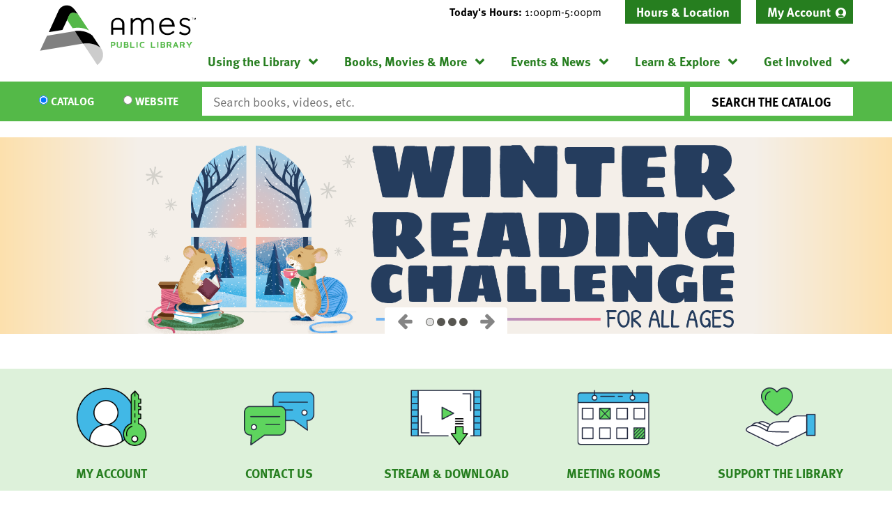

--- FILE ---
content_type: text/html; charset=UTF-8
request_url: https://www.amespubliclibrary.org/?body_value=&field_ar_tags_target_id=&field_ar_category_target_id%5B2919%5D=2919&page=0
body_size: 16445
content:
<!DOCTYPE html>
<html lang="en" dir="ltr" prefix="og: https://ogp.me/ns#">
  <head>
    <meta charset="utf-8" />
<meta name="description" content="Our mission is to connect people to the world of ideas--in our recently-expanded building, on our Bookmobile, through outreach, and of course digitally." />
<meta name="geo.position" content="42.026462,-93.6147287" />
<meta name="geo.region" content="US-IA" />
<meta name="geo.placename" content="Ames, IA" />
<link rel="canonical" href="https://www.amespubliclibrary.org/" />
<link rel="shortlink" href="https://www.amespubliclibrary.org/" />
<link rel="image_src" href="https://www.amespubliclibrary.org/themes/custom/lm_custom_site_theme/logo.svg" />
<meta property="og:site_name" content="Ames Public Library" />
<meta property="og:type" content="website" />
<meta property="og:url" content="https://www.amespubliclibrary.org/home" />
<meta property="og:title" content="Home | Ames Public Library" />
<meta property="og:description" content="Our mission is to connect people to the world of ideas--in our recently-expanded building, on our Bookmobile, through outreach, and of course digitally." />
<meta property="og:image" content="https://www.amespubliclibrary.org/themes/custom/lm_custom_site_theme/logo.svg" />
<meta name="twitter:card" content="summary" />
<meta name="twitter:title" content="Home | Ames Public Library" />
<meta name="twitter:description" content="Our mission is to connect people to the world of ideas--in our recently-expanded building, on our Bookmobile, through outreach, and of course digitally." />
<meta name="twitter:image" content="https://www.amespubliclibrary.org/themes/custom/lm_custom_site_theme/logo.svg" />
<meta name="Generator" content="Drupal 11 (https://www.drupal.org)" />
<meta name="MobileOptimized" content="width" />
<meta name="HandheldFriendly" content="true" />
<meta name="viewport" content="width=device-width, initial-scale=1.0" />
<link rel="icon" href="/core/misc/favicon.ico" type="image/vnd.microsoft.icon" />
<link rel="alternate" hreflang="en" href="https://www.amespubliclibrary.org/" />

    <title>Home | Ames Public Library</title>
    <link rel="icon" type="image/png" href="/themes/custom/lm_custom_site_theme/assets/favicons/favicon-32x32.png" sizes="32x32">
    <link rel="icon" type="image/png" href="/themes/custom/lm_custom_site_theme/assets/favicons/favicon-16x16.png" sizes="16x16">
    <link rel="mask-icon" href="/themes/custom/lm_custom_site_theme/assets/favicons/safari-pinned-tab.svg" color="#1ba9aa">
    <link rel="shortcut icon" href="/themes/custom/lm_custom_site_theme/assets/favicons/favicon.ico">
    <meta name="msapplication-config" content="/themes/custom/lm_custom_site_theme/assets/favicons/browserconfig.xml">
    <meta name="theme-color" content="#ffffff">
    <link rel="stylesheet" media="all" href="/core/assets/vendor/normalize-css/normalize.css?t91l15" />
<link rel="stylesheet" media="all" href="/modules/custom/lm_layouts/layouts/featured-layout/featured-layout.css?t91l15" />
<link rel="stylesheet" media="all" href="/modules/custom/lm_search/css/lm-search.css?t91l15" />
<link rel="stylesheet" media="all" href="/core/misc/components/progress.module.css?t91l15" />
<link rel="stylesheet" media="all" href="/core/misc/components/ajax-progress.module.css?t91l15" />
<link rel="stylesheet" media="all" href="/core/misc/components/item-list.module.css?t91l15" />
<link rel="stylesheet" media="all" href="/core/modules/system/css/components/align.module.css?t91l15" />
<link rel="stylesheet" media="all" href="/core/modules/system/css/components/container-inline.module.css?t91l15" />
<link rel="stylesheet" media="all" href="/core/modules/system/css/components/clearfix.module.css?t91l15" />
<link rel="stylesheet" media="all" href="/core/modules/system/css/components/hidden.module.css?t91l15" />
<link rel="stylesheet" media="all" href="/core/modules/system/css/components/js.module.css?t91l15" />
<link rel="stylesheet" media="all" href="/core/modules/filter/css/filter.caption.css?t91l15" />
<link rel="stylesheet" media="all" href="/core/modules/media/css/filter.caption.css?t91l15" />
<link rel="stylesheet" media="all" href="/core/modules/views/css/views.module.css?t91l15" />
<link rel="stylesheet" media="all" href="/core/modules/layout_discovery/layouts/onecol/onecol.css?t91l15" />
<link rel="stylesheet" media="all" href="/modules/custom/library_calendar/lc_calendar_theme/css/base.css?t91l15" />
<link rel="stylesheet" media="all" href="/modules/custom/library_calendar/lc_calendar_theme/css/state.css?t91l15" />
<link rel="stylesheet" media="all" href="/modules/custom/library_calendar/lc_calendar_theme/css/components/branch-selector.css?t91l15" />
<link rel="stylesheet" media="all" href="/modules/custom/library_calendar/lc_calendar_theme/css/components/calendar.css?t91l15" />
<link rel="stylesheet" media="all" href="/modules/custom/library_calendar/lc_calendar_theme/css/components/events.css?t91l15" />
<link rel="stylesheet" media="all" href="/modules/custom/library_calendar/lc_calendar_theme/css/components/date-icon.css?t91l15" />
<link rel="stylesheet" media="all" href="/modules/custom/library_calendar/lc_calendar_theme/css/components/event-card.css?t91l15" />
<link rel="stylesheet" media="all" href="/modules/custom/library_calendar/lc_calendar_theme/css/components/calendar-upcoming.css?t91l15" />
<link rel="stylesheet" media="all" href="/modules/custom/library_calendar/lc_calendar_theme/assets/slick/slick/slick.css?t91l15" />
<link rel="stylesheet" media="all" href="/modules/contrib/office_hours/css/office_hours.css?t91l15" />
<link rel="stylesheet" media="all" href="/themes/custom/lm_base_theme_d8/css/components/progress.css?t91l15" />
<link rel="stylesheet" media="all" href="/themes/custom/lm_base_theme_d8/css/components/action-links.css?t91l15" />
<link rel="stylesheet" media="all" href="/themes/custom/lm_base_theme_d8/css/components/breadcrumb.css?t91l15" />
<link rel="stylesheet" media="all" href="/themes/custom/lm_base_theme_d8/css/components/button.css?t91l15" />
<link rel="stylesheet" media="all" href="/themes/custom/lm_base_theme_d8/css/components/collapse-processed.css?t91l15" />
<link rel="stylesheet" media="all" href="/themes/custom/lm_base_theme_d8/css/components/container-inline.css?t91l15" />
<link rel="stylesheet" media="all" href="/themes/custom/lm_base_theme_d8/css/components/details.css?t91l15" />
<link rel="stylesheet" media="all" href="/themes/custom/lm_base_theme_d8/css/components/exposed-filters.css?t91l15" />
<link rel="stylesheet" media="all" href="/themes/custom/lm_base_theme_d8/css/components/field.css?t91l15" />
<link rel="stylesheet" media="all" href="/themes/custom/lm_base_theme_d8/css/components/form.css?t91l15" />
<link rel="stylesheet" media="all" href="/themes/custom/lm_base_theme_d8/css/components/icons.css?t91l15" />
<link rel="stylesheet" media="all" href="/themes/custom/lm_base_theme_d8/css/components/inline-form.css?t91l15" />
<link rel="stylesheet" media="all" href="/themes/custom/lm_base_theme_d8/css/components/item-list.css?t91l15" />
<link rel="stylesheet" media="all" href="/themes/custom/lm_base_theme_d8/css/components/link.css?t91l15" />
<link rel="stylesheet" media="all" href="/themes/custom/lm_base_theme_d8/css/components/links.css?t91l15" />
<link rel="stylesheet" media="all" href="/themes/custom/lm_base_theme_d8/css/components/menu.css?t91l15" />
<link rel="stylesheet" media="all" href="/themes/custom/lm_base_theme_d8/css/components/more-link.css?t91l15" />
<link rel="stylesheet" media="all" href="/themes/custom/lm_base_theme_d8/css/components/pager.css?t91l15" />
<link rel="stylesheet" media="all" href="/themes/custom/lm_base_theme_d8/css/components/tabledrag.css?t91l15" />
<link rel="stylesheet" media="all" href="/themes/custom/lm_base_theme_d8/css/components/tableselect.css?t91l15" />
<link rel="stylesheet" media="all" href="/themes/custom/lm_base_theme_d8/css/components/tablesort.css?t91l15" />
<link rel="stylesheet" media="all" href="/themes/custom/lm_base_theme_d8/css/components/tabs.css?t91l15" />
<link rel="stylesheet" media="all" href="/themes/custom/lm_base_theme_d8/css/components/textarea.css?t91l15" />
<link rel="stylesheet" media="all" href="/themes/custom/lm_base_theme_d8/css/components/ui-dialog.css?t91l15" />
<link rel="stylesheet" media="all" href="/themes/custom/lm_base_theme_d8/css/components/messages.css?t91l15" />
<link rel="stylesheet" media="all" href="/themes/custom/lm_base_theme_d8/css/components/node.css?t91l15" />
<link rel="stylesheet" media="all" href="/themes/custom/lm_base_theme_d8/css/styles.css?t91l15" />
<link rel="stylesheet" media="print" href="/themes/custom/lm_base_theme_d8/css/print.css?t91l15" />
<link rel="stylesheet" media="all" href="/themes/custom/lm_custom_site_theme/css/styles.css?t91l15" />
<link rel="stylesheet" media="print" href="/themes/custom/lm_custom_site_theme/css/print.css?t91l15" />

    
    <link rel="stylesheet" href="https://use.typekit.net/rsu6xmo.css">
  </head>
  <body class="path-frontpage page-node-type-landing-page no-js">
        <a href="#main-content" class="visually-hidden focusable skip-link">
      Skip to main content
    </a>
    
      <div class="dialog-off-canvas-main-canvas" data-off-canvas-main-canvas>
    



<div class="css-breakpoints">
</div>

<div class="layout layout--container layout--container-header">

            <section class="region__section region__announcements">
        
      </section>
    
    <header role="banner" class="layout__region layout__region--header header__wrapper">
              <section class="region__section region__branding">
            <div class="region region-branding">
    <div id="block-lm-custom-site-theme-branding" class="block block-system block-system-branding-block">
  
    
        <a href="/" rel="home" class="site-logo">
      <img src="/themes/custom/lm_custom_site_theme/logo.svg" alt="Home" />
    </a>
        <div class="site-name">
      <a href="/" rel="home">Ames Public Library</a>
    </div>
    </div>

  </div>

        </section>
      
      <div class="region__section region__header-content-wrapper">
                  <section class="region__section region__header">
              <div class="region region-header-content">
    <div id="block-lm-custom-site-theme-branchselect" class="block block-lc-branch-select block-lc-branch-select-block">
  
    
      


    
<div class="lc-branch-select">
    <div class="lc-branch-select__wrapper lc-branch-select__wrapper--single lc-branch-select__wrapper--open">
    <div class="lc-branch-select__content-container">
              
                                              
        <div class="lc-branch-select__today-hours-container lc-branch-select__collapse" role="button" tabindex="0">
          <div class="lc-branch-select__today-hours">
            <b class="lc-branch-select__today-hours--label">Today's Hours:</b>
            <span class="lc-branch-select__today-hours--value"></span>
          </div>
        </div>
      
              
                  <button class="button lc-branch-select__collapse" type="button">
            Hours &amp; Location
          </button>
        
        <div class="lc-branch-select__collapsed-wrapper">
                        
          
          <div class="lc-branch-select__content">
            <div id="taxonomy-term-80" class="taxonomy-term vocabulary-lc-library-branch">
  
      <h2><a href="/branch/ames-public-library">
            <div class="field field--name-name field--type-string field--label-hidden field__item">Ames Public Library</div>
      </a></h2>
    
  <div class="content">
    

<div class="lc-branch-select__branch lc-branch-select__branch--80" data-branch="80">
  <div class="lc-branch-select__branch--hidden-region">
    <div class="block block-layout-builder block-field-blocktaxonomy-termlc-library-branchfield-lc-branch-hours">
  
    
      
      <div class="field field--name-field-lc-branch-hours field--type-office-hours field--label-hidden field__items">
              <div class="field__item"><div class="office-hours office-hours office-hours-status--closed"><div class="office-hours__item"><span class="office-hours__item-slots">1:00pm-5:00pm</span><span><br /></span></div></div></div>
          </div>
  
  </div>

  </div>
  <div class="lc-branch-selector-content-row">
    <div class="lc-branch-selector-content-col">
      <div>
        <div class="block block-layout-builder block-field-blocktaxonomy-termlc-library-branchfield-lc-phone-number">
  
    
      
            <div class="field field--name-field-lc-phone-number field--type-telephone field--label-hidden field__item"><a href="tel:5152395646">(515) 239-5646</a></div>
      
  </div>
<div class="block block-layout-builder block-field-blocktaxonomy-termlc-library-branchfield-lc-address">
  
    
      
            <div class="field field--name-field-lc-address field--type-address field--label-hidden field__item"><p class="address" translate="no"><span class="organization">Ames Public Library</span><br>
<span class="address-line1">515 Douglas Avenue</span><br>
<span class="locality">Ames</span>, <span class="administrative-area">IA</span> <span class="postal-code">50010</span><br>
<span class="country">United States</span></p></div>
      
  </div>
<div class="block block-layout-builder block-extra-field-blocktaxonomy-termlc-library-branchmap-link">
  
    
      <a href="http://maps.google.com/?q=515%20Douglas%20Avenue%2C%2BAmes%2C%2BIA%2C%2B50010" target="_blank">View on Google Maps</a>
  </div>

      </div>
    </div>
    <div class="lc-branch-selector-content-col">
      <div>
        <div class="block block-layout-builder block-field-blocktaxonomy-termlc-library-branchfield-lc-branch-hours">
  
    
      
      <div class="field field--name-field-lc-branch-hours field--type-office-hours field--label-hidden field__items">
              <div class="field__item"><div class="office-hours office-hours office-hours-status--closed"><div class="office-hours__item"><span class="office-hours__item-label">Sun: </span><span class="office-hours__item-slots">1:00pm-5:00pm</span><span><br /></span></div><div class="office-hours__item"><span class="office-hours__item-label">Mon: </span><span class="office-hours__item-slots">9:00am-9:00pm</span><span><br /></span></div><div class="office-hours__item"><span class="office-hours__item-label">Tue: </span><span class="office-hours__item-slots">9:00am-9:00pm</span><span><br /></span></div><div class="office-hours__item"><span class="office-hours__item-label">Wed: </span><span class="office-hours__item-slots">9:00am-9:00pm</span><span><br /></span></div><div class="office-hours__item"><span class="office-hours__item-label">Thu: </span><span class="office-hours__item-slots">9:00am-9:00pm</span><span><br /></span></div><div class="office-hours__item"><span class="office-hours__item-label">Fri: </span><span class="office-hours__item-slots">9:00am-6:00pm</span><span><br /></span></div><div class="office-hours__item"><span class="office-hours__item-label">Sat: </span><span class="office-hours__item-slots">9:00am-6:00pm</span><span><br /></span></div></div></div>
          </div>
  
  </div>

      </div>
    </div>
  </div>
</div>

  </div>
</div>

          </div>
        </div>
          </div>
  </div>
</div>

  </div>
<nav role="navigation" aria-labelledby="block-headermenu-menu" id="block-headermenu" class="block block-menu navigation menu--header-menu">
            
  <h2 class="visually-hidden" id="block-headermenu-menu">Header Menu</h2>
  

        
              <ul class="menu menu--level-0" role="menubar">
                                            <li class="menu__menu-item menu__menu-item--level-0 account-link" role="menuitem" aria-expanded="false">
                                              <a href="https://ames.na2.iiivega.com/" class="account-link menu__menu-link menu__menu-link--level-0">My Account</a>
                                              </li>
        </ul>
  


  </nav>

  </div>

          </section>
        
                  <div class="toggle-buttons">
                          <button class="navigation__toggle">
                <span class="visually-hidden">Toggle Navigation</span>
              </button>
              
                          <button class="search__toggle">
                <span class="visually-hidden">Search Navigation</span>
              </button>
            
            <button class="js-hours-toggle hours-toggle">
              <span class="hours-toggle__icon">Toggle Library </span>Hours
            </button>
          </div>
        
                  <section class="layout__region layout__navigation">
              <div class="region region-navigation">
    <nav role="navigation" aria-labelledby="block-lm-custom-site-theme-main-menu-menu" id="block-lm-custom-site-theme-main-menu" class="block block-menu navigation menu--main">
            
  <h2 class="visually-hidden" id="block-lm-custom-site-theme-main-menu-menu">Main navigation</h2>
  

        
              <ul class="menu menu--level-0" role="menubar">
                                      <li class="menu__menu-item menu__menu-item--level-0 menu__menu-item--expanded" role="menuitem" aria-expanded="true">
                                              <a href="/using-the-library" class="menu__menu-link menu__menu-link--level-0" data-drupal-link-system-path="node/3289">Using the Library</a>
                                                                <ul class="menu menu__child menu--level-1" role="menubar">
                                      <li class="menu__menu-item menu__menu-item--level-1" role="menuitem" aria-expanded="false">
                                              <a href="/using-the-library/get-card" class="menu__menu-link menu__menu-link--level-1" data-drupal-link-system-path="node/3315">Get a Card</a>
                                              </li>
                                  <li class="menu__menu-item menu__menu-item--level-1" role="menuitem" aria-expanded="false">
                                              <a href="/using-the-library/check-out-renew" class="menu__menu-link menu__menu-link--level-1" data-drupal-link-system-path="node/3308">Check Out &amp; Renew</a>
                                              </li>
                                  <li class="menu__menu-item menu__menu-item--level-1" role="menuitem" aria-expanded="false">
                                              <a href="/using-the-library/meeting-study-rooms" class="menu__menu-link menu__menu-link--level-1" data-drupal-link-system-path="node/3318">Meeting &amp; Study Rooms</a>
                                              </li>
                                  <li class="menu__menu-item menu__menu-item--level-1" role="menuitem" aria-expanded="false">
                                              <a href="/using-the-library/computers-printing" class="menu__menu-link menu__menu-link--level-1" data-drupal-link-system-path="node/3311">Computers &amp; Printing</a>
                                              </li>
                                  <li class="menu__menu-item menu__menu-item--level-1" role="menuitem" aria-expanded="false">
                                              <a href="/using-the-library/bookmobile" class="menu__menu-link menu__menu-link--level-1" data-drupal-link-system-path="node/3294">Bookmobile</a>
                                              </li>
                                  <li class="menu__menu-item menu__menu-item--level-1" role="menuitem" aria-expanded="false">
                                              <a href="/using-the-library/other-services" class="menu__menu-link menu__menu-link--level-1" data-drupal-link-system-path="node/3317">Other Services</a>
                                              </li>
                                  <li class="menu__menu-item menu__menu-item--level-1" role="menuitem" aria-expanded="false">
                                              <a href="https://www.amespubliclibrary.org/languages" class="menu__menu-link menu__menu-link--level-1">Languages</a>
                                              </li>
                                  <li class="menu__menu-item menu__menu-item--level-1" role="menuitem" aria-expanded="false">
                                              <a href="https://www.amespubliclibrary.org/contact-us" class="menu__menu-link menu__menu-link--level-1">Contact Us</a>
                                              </li>
        </ul>
  
              </li>
                                  <li class="menu__menu-item menu__menu-item--level-0 menu__menu-item--expanded" role="menuitem" aria-expanded="true">
                                              <a href="/books-movies-more" class="menu__menu-link menu__menu-link--level-0" data-drupal-link-system-path="node/3291">Books, Movies &amp; More</a>
                                                                <ul class="menu menu__child menu--level-1" role="menubar">
                                      <li class="menu__menu-item menu__menu-item--level-1" role="menuitem" aria-expanded="false">
                                              <a href="https://ames.na2.iiivega.com/" class="menu__menu-link menu__menu-link--level-1">Library Catalog</a>
                                              </li>
                                  <li class="menu__menu-item menu__menu-item--level-1" role="menuitem" aria-expanded="false">
                                              <a href="/books-movies-more/stream-download" class="menu__menu-link menu__menu-link--level-1" data-drupal-link-system-path="node/3320">Stream &amp; Download</a>
                                              </li>
                                  <li class="menu__menu-item menu__menu-item--level-1" role="menuitem" aria-expanded="false">
                                              <a href="/books-movies-more/special-collections" class="menu__menu-link menu__menu-link--level-1" data-drupal-link-system-path="node/3321">Special Collections</a>
                                              </li>
                                  <li class="menu__menu-item menu__menu-item--level-1" role="menuitem" aria-expanded="false">
                                              <a href="/get-involved/book-store-sales" class="menu__menu-link menu__menu-link--level-1" data-drupal-link-system-path="node/3322">Book Store &amp; Sales</a>
                                              </li>
                                  <li class="menu__menu-item menu__menu-item--level-1" role="menuitem" aria-expanded="false">
                                              <a href="/books-movies-more/recommendations" class="menu__menu-link menu__menu-link--level-1" data-drupal-link-system-path="node/3323">Recommendations</a>
                                              </li>
                                  <li class="menu__menu-item menu__menu-item--level-1" role="menuitem" aria-expanded="false">
                                              <a href="/books-movies-more/request-item" class="menu__menu-link menu__menu-link--level-1" data-drupal-link-system-path="node/3810">Request an Item</a>
                                              </li>
        </ul>
  
              </li>
                                  <li class="menu__menu-item menu__menu-item--level-0 menu__menu-item--expanded" role="menuitem" aria-expanded="true">
                                              <a href="/events-news" class="menu__menu-link menu__menu-link--level-0" data-drupal-link-system-path="node/3290">Events &amp; News</a>
                                                                <ul class="menu menu__child menu--level-1" role="menubar">
                                      <li class="menu__menu-item menu__menu-item--level-1" role="menuitem" aria-expanded="false">
                                              <a href="/events/month?bundles%5Blc_closing%5D=lc_closing&amp;bundles%5Blc_event%5D=lc_event" class="menu__menu-link menu__menu-link--level-1" data-drupal-link-query="{&quot;bundles&quot;:{&quot;lc_closing&quot;:&quot;lc_closing&quot;,&quot;lc_event&quot;:&quot;lc_event&quot;}}" data-drupal-link-system-path="events/month">Event Calendar</a>
                                              </li>
                                  <li class="menu__menu-item menu__menu-item--level-1" role="menuitem" aria-expanded="false">
                                              <a href="/events-news/library-news" class="menu__menu-link menu__menu-link--level-1" data-drupal-link-system-path="node/3331">Library News</a>
                                              </li>
                                  <li class="menu__menu-item menu__menu-item--level-1" role="menuitem" aria-expanded="false">
                                              <a href="/events-new/page-one" class="menu__menu-link menu__menu-link--level-1">Page One Newsletter</a>
                                              </li>
                                  <li class="menu__menu-item menu__menu-item--level-1" role="menuitem" aria-expanded="false">
                                              <a href="/using-the-library/meeting-study-rooms" class="menu__menu-link menu__menu-link--level-1" data-drupal-link-system-path="node/3318">Meeting &amp; Study Rooms</a>
                                              </li>
        </ul>
  
              </li>
                                  <li class="menu__menu-item menu__menu-item--level-0 menu__menu-item--expanded" role="menuitem" aria-expanded="true">
                                              <a href="/learn-explore" class="menu__menu-link menu__menu-link--level-0" data-drupal-link-system-path="node/3295">Learn &amp; Explore</a>
                                                                <ul class="menu menu__child menu--level-1" role="menubar">
                                      <li class="menu__menu-item menu__menu-item--level-1" role="menuitem" aria-expanded="false">
                                              <a href="/databases" class="menu__menu-link menu__menu-link--level-1" data-drupal-link-system-path="databases">Online Learning</a>
                                              </li>
                                  <li class="menu__menu-item menu__menu-item--level-1" role="menuitem" aria-expanded="false">
                                              <a href="https://www.amespubliclibrary.org/IDEACenter" class="menu__menu-link menu__menu-link--level-1">IDEA Center</a>
                                              </li>
                                  <li class="menu__menu-item menu__menu-item--level-1" role="menuitem" aria-expanded="false">
                                              <a href="/learn-explore/local-history" class="menu__menu-link menu__menu-link--level-1" data-drupal-link-system-path="node/3334">Local History</a>
                                              </li>
                                  <li class="menu__menu-item menu__menu-item--level-1" role="menuitem" aria-expanded="false">
                                              <a href="/learn-explore/family" class="menu__menu-link menu__menu-link--level-1" data-drupal-link-system-path="node/3332">Family</a>
                                              </li>
                                  <li class="menu__menu-item menu__menu-item--level-1" role="menuitem" aria-expanded="false">
                                              <a href="/learn-explore/teens" class="menu__menu-link menu__menu-link--level-1" data-drupal-link-system-path="node/3333">Teens</a>
                                              </li>
                                  <li class="menu__menu-item menu__menu-item--level-1" role="menuitem" aria-expanded="false">
                                              <a href="https://www.amespubliclibrary.org/explore-library" class="menu__menu-link menu__menu-link--level-1">Explore the Library</a>
                                              </li>
                                  <li class="menu__menu-item menu__menu-item--level-1" role="menuitem" aria-expanded="false">
                                              <a href="/learn-explore/civics-center" class="menu__menu-link menu__menu-link--level-1" data-drupal-link-system-path="node/24831">Civics Center</a>
                                              </li>
                                  <li class="menu__menu-item menu__menu-item--level-1" role="menuitem" aria-expanded="false">
                                              <a href="https://www.amespubliclibrary.org/IowaCenterForTheBook" class="menu__menu-link menu__menu-link--level-1">Iowa Center for the Book</a>
                                              </li>
        </ul>
  
              </li>
                                  <li class="menu__menu-item menu__menu-item--level-0 menu__menu-item--expanded" role="menuitem" aria-expanded="true">
                                              <a href="/get-involved" class="menu__menu-link menu__menu-link--level-0" data-drupal-link-system-path="node/3292">Get Involved</a>
                                                                <ul class="menu menu__child menu--level-1" role="menubar">
                                      <li class="menu__menu-item menu__menu-item--level-1" role="menuitem" aria-expanded="false">
                                              <a href="/get-involved/book-store-sales" class="menu__menu-link menu__menu-link--level-1" data-drupal-link-system-path="node/3322">Book Store &amp; Sales</a>
                                              </li>
                                  <li class="menu__menu-item menu__menu-item--level-1" role="menuitem" aria-expanded="false">
                                              <a href="/get-involved/volunteer" class="menu__menu-link menu__menu-link--level-1" data-drupal-link-system-path="node/3337">Volunteer</a>
                                              </li>
                                  <li class="menu__menu-item menu__menu-item--level-1" role="menuitem" aria-expanded="false">
                                              <a href="/get-involved/teen-advisory-group" class="menu__menu-link menu__menu-link--level-1" data-drupal-link-system-path="node/3338">Teen Advisory Group</a>
                                              </li>
                                  <li class="menu__menu-item menu__menu-item--level-1" role="menuitem" aria-expanded="false">
                                              <a href="/get-involved/donate" class="menu__menu-link menu__menu-link--level-1" data-drupal-link-system-path="node/3339">Donate</a>
                                              </li>
                                  <li class="menu__menu-item menu__menu-item--level-1" role="menuitem" aria-expanded="false">
                                              <a href="https://aplff.org/" class="menu__menu-link menu__menu-link--level-1">Ames Public Library Friends Foundation</a>
                                              </li>
                                  <li class="menu__menu-item menu__menu-item--level-1" role="menuitem" aria-expanded="false">
                                              <a href="https://www.governmentjobs.com/careers/cityofames?department[0]=Library" class="menu__menu-link menu__menu-link--level-1">Jobs</a>
                                              </li>
        </ul>
  
              </li>
        </ul>
  


  </nav>

  </div>

          </section>
              </div>
    </header>
  
      <section class="layout__region layout__search">
        <div class="region region-search">
    <div id="block-searchblock" class="block block-lm-search block-lm-search-block">
  
    
      <div id="block-lm-search-block-search-switcher" class="lm-search-block lm-search-block--search-switcher">
<div id="search-selector" class="search-selector form-radios">
  <div class="search-selector__input-wrapper search-selector__input-wrapper--catalog">
    <input type="radio" name="search_switcher" id="search-switcher-catalog" value="catalog" checked="checked"><label for="catalog" class="search__item search__item--catalog">Catalog</label>
  </div>

  <div class="search-selector__input-wrapper search-selector__input-wrapper--website">
    <input type="radio" name="search_switcher" id="search-switcher-website" value="website"><label for="website" class="search__item search__item--website">Website</label>
  </div>
</div>
</div><div id="block-lm-search-block-catalog-search" class="lm-search-block lm-search-block--catalog-search">
<div id="catalog-search" class="catalog-search">
  <form action="https://ames.na2.iiivega.com/search" method="GET" class="search" target="_blank">
    <input name="searchType" value="everything" type="hidden">

    <div class="form--inline">
      <div class="js-form-item form-item js-form-type-textfield form-type-textfield js-form-item-keywords form-item-keywords">
        <input class="inputText lm-search__input-text" id="globalQuery" name="query" type="text" placeholder="Search books, videos, etc.">
      </div>
      <div class="form-actions js-form-wrapper form-wrapper">
        <input class="form-submit js-form-submit button lm-search__submit" type="submit" value="Search the Catalog">
      </div>
    </div>
  </form>
</div>
</div><div id="block-lm-search-block-database-search" class="lm-search-block lm-search-block--database-search">

  <div id="database-search" class="database-search">
    <form class="views-exposed-form" data-drupal-selector="views-exposed-form-search-page" action="/search" method="get" id="views-exposed-form-search-page" accept-charset="UTF-8">
  <div class="form--inline clearfix">
  <div class="js-form-item form-item js-form-type-textfield form-type-textfield js-form-item-keywords form-item-keywords">
      <label for="edit-keywords">Keywords</label>
        <input data-drupal-selector="edit-keywords" type="text" id="edit-keywords" name="keywords" value="" size="30" maxlength="128" class="form-text" />

        </div>
<div data-drupal-selector="edit-actions" class="form-actions js-form-wrapper form-wrapper" id="edit-actions--2"><input data-drupal-selector="edit-submit-search" type="submit" id="edit-submit-search" value="Search" class="button js-form-submit form-submit" />
</div>

</div>

</form>

  </div>
</div><div id="block-lm-search-block-account-button" class="lm-search-block lm-search-block--account-button">
<div id="my-account" class="my-account">
  <a href="#" class="my-account-link">My Account</a>
</div>
</div>
  </div>

  </div>

    </section>
  </div>

<div class="layout layout--container layout--container-content">
    <div class="region region-highlighted">
    <div data-drupal-messages-fallback class="hidden"></div>

  </div>


  <main role="main" class="main layout__region layout__region--main">

    <a id="main-content" tabindex="-1"></a>
    <div class="layout__flex-wrapper">
      
      
      <section class="region__section region__content  ">
          <div class="region region-content">
    <div id="block-lm-custom-site-theme-content" class="block block-system block-system-main-block">
  
    
      
<article class="node node--type-landing-page node--view-mode-full">

  
    

  
  <div class="node__content">
    <div class="featured__layout">
      <section class="featured__section featured__section--top">
      <div class="views-element-container block block-views block-views-blockslideshow-slideshow-block">
  
    
      <div><div class="slideshow-block view view-slideshow view-id-slideshow view-display-id-slideshow_block js-view-dom-id-15ae25ba074ba0d0eba081191071002fc23caf294f3aa238240dda4624573591">
  
    
      
      <div class="view-content">
      
<div class="main-slider">
  <ul class="main-slider__slides">
          <li class="main-slider__slide">
<article class="slides slides--full node node--type-slide node--promoted node--view-mode-full">
  
  
  <div class="slides__content">
              <a href="https://www.amespubliclibrary.org/event/WinterReading2025" class="slides__link">
        
          <div class="slides__image slides__image--mobile">
        <img typeof="foaf:Image" id="winter-reading-challenge" src="https://www.amespubliclibrary.org/sites/default/files/styles/slide_small/public/content/slides/WinterReadingChallenge-2025-2026-SLIDE-MOBILE-02.png?itok=xngCrgx3" alt="Winter Reading Challenge for All Ages" data-nid="59456" />

                <div class="slides__background-image" style="background-image: url(https://www.amespubliclibrary.org/sites/default/files/styles/slide_small/public/content/slides/WinterReadingChallenge-2025-2026-SLIDE-MOBILE-02.png?itok=xngCrgx3)"></div>
      </div>

      <div class="slides__image slides__image--desktop">
        <img typeof="foaf:Image" id="winter-reading-challenge" src="https://www.amespubliclibrary.org/sites/default/files/styles/slide_full/public/content/slides/WinterReadingChallenge-2025-2026-SLIDE-MOBILE-01.png?itok=KUqElExx" alt="Winter Reading Challenge for All Ages" data-nid="59456" />

                <div class="slides__background-image" style="background-image: url(https://www.amespubliclibrary.org/sites/default/files/styles/slide_full/public/content/slides/WinterReadingChallenge-2025-2026-SLIDE-MOBILE-01.png?itok=KUqElExx)"></div>
      </div>
    
    
          </a>
      </div>
</article>
</li>
          <li class="main-slider__slide">
<article class="slides slides--full node node--type-slide node--promoted node--view-mode-full">
  
  
  <div class="slides__content">
              <a href="https://www.amespubliclibrary.org/form/personalized-picks" class="slides__link">
        
          <div class="slides__image slides__image--mobile">
        <img typeof="foaf:Image" id="personalized-picks" src="https://www.amespubliclibrary.org/sites/default/files/styles/slide_small/public/2020-08/PersonalizedPicks-2020-08-26-MOBILE-02.png?itok=CtqxdFxH" alt="Vector graphic of pile of books with a tablet and a heart next to title" data-nid="24083" />

                <div class="slides__background-image" style="background-image: url(https://www.amespubliclibrary.org/sites/default/files/styles/slide_small/public/2020-08/PersonalizedPicks-2020-08-26-MOBILE-02.png?itok=CtqxdFxH)"></div>
      </div>

      <div class="slides__image slides__image--desktop">
        <img typeof="foaf:Image" id="personalized-picks" src="https://www.amespubliclibrary.org/sites/default/files/styles/slide_full/public/2020-08/PersonalizedPicks-2020-08-26-SLIDE-01.png?itok=6H15K1ep" alt="Vector graphic of pile of books with a tablet and a heart next to title" data-nid="24083" />

                <div class="slides__background-image" style="background-image: url(https://www.amespubliclibrary.org/sites/default/files/styles/slide_full/public/2020-08/PersonalizedPicks-2020-08-26-SLIDE-01.png?itok=6H15K1ep)"></div>
      </div>
    
    
          </a>
      </div>
</article>
</li>
          <li class="main-slider__slide">
<article class="slides slides--full node node--type-slide node--promoted node--view-mode-full">
  
  
  <div class="slides__content">
              <a href="https://www.rayguncustom.com/collections/ames-public-library-friends-foundation" class="slides__link">
        
          <div class="slides__image slides__image--mobile">
        <img typeof="foaf:Image" id="apl-plus-raygun" src="https://www.amespubliclibrary.org/sites/default/files/styles/slide_small/public/2023-11/RaygunPartnership-2023-11-20-MOBILE.png?itok=UfpxPxi4" alt="Shop for the greatest Ames Public Library shirts in the universe: Ames Public Library + RAYGUN" data-nid="46890" />

                <div class="slides__background-image" style="background-image: url(https://www.amespubliclibrary.org/sites/default/files/styles/slide_small/public/2023-11/RaygunPartnership-2023-11-20-MOBILE.png?itok=UfpxPxi4)"></div>
      </div>

      <div class="slides__image slides__image--desktop">
        <img typeof="foaf:Image" id="apl-plus-raygun" src="https://www.amespubliclibrary.org/sites/default/files/styles/slide_full/public/2023-11/RaygunPartnership-2023-11-20-SLIDE.png?itok=676v2A9l" alt="Shop for the greatest Ames Public Library shirts in the universe: Ames Public Library + RAYGUN" data-nid="46890" />

                <div class="slides__background-image" style="background-image: url(https://www.amespubliclibrary.org/sites/default/files/styles/slide_full/public/2023-11/RaygunPartnership-2023-11-20-SLIDE.png?itok=676v2A9l)"></div>
      </div>
    
    
          </a>
      </div>
</article>
</li>
          <li class="main-slider__slide">
<article class="slides slides--full node node--type-slide node--promoted node--view-mode-full">
  
  
  <div class="slides__content">
              <a href="https://www.amespubliclibrary.org/12toTry" class="slides__link">
        
          <div class="slides__image slides__image--mobile">
        <img typeof="foaf:Image" id="_2-to-try-reading-challenge" src="https://www.amespubliclibrary.org/sites/default/files/styles/slide_small/public/2025-09/12toTry-2025-09-01-MOBILE.png?itok=zbvsqKgU" alt="12 to Try Reading Challenge for Adults. September 2025-August 2026" data-nid="46084" />

                <div class="slides__background-image" style="background-image: url(https://www.amespubliclibrary.org/sites/default/files/styles/slide_small/public/2025-09/12toTry-2025-09-01-MOBILE.png?itok=zbvsqKgU)"></div>
      </div>

      <div class="slides__image slides__image--desktop">
        <img typeof="foaf:Image" id="_2-to-try-reading-challenge" src="https://www.amespubliclibrary.org/sites/default/files/styles/slide_full/public/2025-09/12toTry-2025-09-01-SLIDE.png?itok=WMbhU5sy" alt="12 to Try Reading Challenge for Adults. September 2025-August 2026" data-nid="46084" />

                <div class="slides__background-image" style="background-image: url(https://www.amespubliclibrary.org/sites/default/files/styles/slide_full/public/2025-09/12toTry-2025-09-01-SLIDE.png?itok=WMbhU5sy)"></div>
      </div>
    
    
          </a>
      </div>
</article>
</li>
      </ul>
  <div class="main-slider__controls-wrapper">
    <div class="main-slider__controls"></div>
  </div>
</div>
    </div>
  
          </div>
</div>

  </div>

    </section>
  
      <section class="featured__section featured__section--green-background">
      <div class="block-region-green">
        <div class="views-element-container block block-views block-views-blockquick-links-quick-link-block">
  
    
      <div><div class="quick-links view view-quick-links view-id-quick_links view-display-id-quick_link_block js-view-dom-id-b890ab8efd0c7451a7557ad4a06c9fdc5f167a0aa9d7e04dedf2e45fa9f57931">
  
    
      
      <div class="view-content">
      
<div class="quick-link-container">
  <ul class="quick-link__items">
          <li class="quick-link__item">
<article class="quick-link quick-link--teaser node node--type-quick-link node--promoted node--view-mode-teaser">
  
      <a href="https://ames.na2.iiivega.com/" class="quick-link__link">
  
                
      <div class="quick-link__image">
        <img src="https://www.amespubliclibrary.org/sites/default/files/styles/large/public/2018-11/ames-quicklinks-myaccount.png?itok=LJVHEwym" alt="User silhouette next to key for the User Account button" class="image-style-large" />


      </div>
    
    <h3 class="quick-link__title"><span class="field field--name-title field--type-string field--label-hidden">My Account</span>
</h3>

      </a>
  
  
</article>
</li>
          <li class="quick-link__item">
<article class="quick-link quick-link--teaser node node--type-quick-link node--promoted node--view-mode-teaser">
  
      <a href="/contact-us" class="quick-link__link">
  
                
      <div class="quick-link__image">
        <img src="https://www.amespubliclibrary.org/sites/default/files/styles/large/public/2018-11/ames-quicklinks-askus.png?itok=r2rm8HOZ" alt="Two message bubbles contact us button" class="image-style-large" />


      </div>
    
    <h3 class="quick-link__title"><span class="field field--name-title field--type-string field--label-hidden">Contact Us</span>
</h3>

      </a>
  
  
</article>
</li>
          <li class="quick-link__item">
<article class="quick-link quick-link--teaser node node--type-quick-link node--promoted node--view-mode-teaser">
  
      <a href="/books-movies-more/stream-download" class="quick-link__link">
  
                
      <div class="quick-link__image">
        <img src="https://www.amespubliclibrary.org/sites/default/files/styles/large/public/2018-11/ames-quicklinks-stream.png?itok=QqYYKmEF" alt="Stream and Download" class="image-style-large" />


      </div>
    
    <h3 class="quick-link__title"><span class="field field--name-title field--type-string field--label-hidden">Stream &amp; Download</span>
</h3>

      </a>
  
  
</article>
</li>
          <li class="quick-link__item">
<article class="quick-link quick-link--teaser node node--type-quick-link node--promoted node--view-mode-teaser">
  
      <a href="/using-the-library/meeting-study-rooms" class="quick-link__link">
  
                
      <div class="quick-link__image">
        <img src="https://www.amespubliclibrary.org/sites/default/files/styles/large/public/2018-11/ames-quicklinks-meetingrooms.png?itok=nEEELlSL" alt="Meeting Rooms calendar button" class="image-style-large" />


      </div>
    
    <h3 class="quick-link__title"><span class="field field--name-title field--type-string field--label-hidden">Meeting Rooms</span>
</h3>

      </a>
  
  
</article>
</li>
          <li class="quick-link__item">
<article class="quick-link quick-link--teaser node node--type-quick-link node--promoted node--view-mode-teaser">
  
      <a href="/get-involved" class="quick-link__link">
  
                
      <div class="quick-link__image">
        <img src="https://www.amespubliclibrary.org/sites/default/files/styles/large/public/2018-11/ames-quicklinks-support.png?itok=3zB6z1Jz" alt="Support the Library button" class="image-style-large" />


      </div>
    
    <h3 class="quick-link__title"><span class="field field--name-title field--type-string field--label-hidden">Support the Library</span>
</h3>

      </a>
  
  
</article>
</li>
      </ul>
</div>
    </div>
  
          </div>
</div>

  </div>

      </div>
    </section>
  
      <div class="featured__section featured__section--middle">
              <section class="featured__column featured__column--left">
          
      <div class="block linked-text linked-text--block block-block-content block-block-contentad298b4f-50bd-4412-bc39-66f9d2210d7b linked-text--blue">
    
      <a href="/learn-explore/family" class="linked-text__link">
                    <h2 class="linked-text__title">Family</h2>
                </a>
    
</div>

        </section>
      
              <section class="featured__column featured__column--middle">
          
      <div class="block linked-text linked-text--block block-block-content block-block-contenta626e51d-39e3-4348-b133-00c4f32714b7 linked-text--purple">
    
      <a href="/learn-explore/teens" class="linked-text__link">
                    <h2 class="linked-text__title">Teens</h2>
                </a>
    
</div>

        </section>
      
              <section class="featured__column featured__column--right">
          
      <div class="block linked-text linked-text--block block-block-content block-block-content054bdb6b-6128-4931-9377-1efe1fce037c linked-text--orange">
    
      <a href="https://www.amespubliclibrary.org/using-the-library/bookmobile" class="linked-text__link">
                    <h2 class="linked-text__title">Bookmobile</h2>
                </a>
    
</div>

        </section>
          </div>
  
      <section class="featured__section featured__section--blue-background">
      <div class="block-region-blue">
        <div class="block block-lc-calendar block-lc-calendar-upcoming-block">
  
      <h2>Upcoming Events</h2>
    
      <section class="calendar calendar--upcoming calendar--upcoming-horizontal"><section class="calendar__wrap--upcoming"><div class="lc-event lc-event--upcoming">




<article class="event-card event-card--sparse node node--type-lc-event node--promoted node--view-mode-upcoming moderation-state--published all-day">
      
  <div class="lc-event__color-coding lc-event__color-coding--">
                                    
  <div style="--color: #4877bb;" class="lc-event__color-indicator lc-event__color-indicator--family lc-event__color-indicator--tid-91">
    <span class="visually-hidden">
      This event is in the "Family" group
    </span>
  </div>

                    
  <div style="--color: #82567f;" class="lc-event__color-indicator lc-event__color-indicator--teens lc-event__color-indicator--tid-5">
    <span class="visually-hidden">
      This event is in the "Teens" group
    </span>
  </div>

                    
  <div style="--color: #54b948;" class="lc-event__color-indicator lc-event__color-indicator--adults lc-event__color-indicator--tid-6">
    <span class="visually-hidden">
      This event is in the "Adults" group
    </span>
  </div>

                    </div>


  <div class="lc-event__event-details lc-event__event-details--upcoming">
      <div class="lc-date-icon" aria-hidden="true">
          <span class="lc-date-icon__item lc-date-icon__item--month">
        Dec-Jan
      </span>
    
    
    <span class="lc-date-icon__item lc-date-icon__item--year">
      2025
    </span>

      </div>


    <div class="lc-event__info">
        <h3 class="lc-event__title">
        
    
    <a aria-label="View more about &quot;Winter Reading Challenge&quot; on Monday, December 1, 2025 @ 12:00am" href="/event/WinterReading2025" title="View more about this event" class="lc-event__link">
      Winter Reading Challenge
    </a>
  </h3>


      <div class="lc-event__date">
                    <div class="lc-event-info-item lc-event-info-item--time">
        All Day
        12/1–1/31
      </div>
      
      </div>

              <div class="lc-event-info__item lc-event-info__item--colors">
                      Family, 
                      Teens, 
                      Adults
                  </div>
      
      
      
      
      <div></div>

    </div>
  </div>

    
  
                  
    
  
  
  <div class="lc-event__month-details">
    <div class="lc-event__month-summary lc-event__container" aria-hidden="true">
        
  <div class="lc-event__color-coding lc-event__color-coding--">
                                    
  <div style="--color: #4877bb;" class="lc-event__color-indicator lc-event__color-indicator--family lc-event__color-indicator--tid-91">
    <span class="visually-hidden">
      This event is in the "Family" group
    </span>
  </div>

                    
  <div style="--color: #82567f;" class="lc-event__color-indicator lc-event__color-indicator--teens lc-event__color-indicator--tid-5">
    <span class="visually-hidden">
      This event is in the "Teens" group
    </span>
  </div>

                    
  <div style="--color: #54b948;" class="lc-event__color-indicator lc-event__color-indicator--adults lc-event__color-indicator--tid-6">
    <span class="visually-hidden">
      This event is in the "Adults" group
    </span>
  </div>

                    </div>


        <div class="lc-date-icon" aria-hidden="true">
          <span class="lc-date-icon__item lc-date-icon__item--month">
        Dec-Jan
      </span>
    
    
    <span class="lc-date-icon__item lc-date-icon__item--year">
      2025
    </span>

      </div>


      <div class="lc-event__event-details">
        
        <h3 class="lc-event__title--details" aria-hidden="true">
          Winter Reading Challenge
        </h3>

        <div class="lc-event__date" aria-hidden="true">
                      <div class="lc-event-info-item lc-event-info-item--time">
        All Day
        12/1–1/31
      </div>
      

                  </div>

        
        <div></div>

      </div>
    </div>

              
  

    <div></div>


    
    
    
    <div class="lc-event__container">
              <div class="lc-event__branch">
          <strong>Library Branch: </strong>

          Ames Public Library
        </div>
      
              <div class="lc-event__room">
          <strong>Room: </strong>
          Ames Public Library
        </div>
          </div>

    
          <div class="lc-event__container">
                              <div class="lc-event__age-groups">
              <strong class="lc-event__label">Age Group:</strong>
                              <span>Family</span>, 
                              <span>Teens</span>, 
                              <span>Adults</span>
                          </div>
                  
                  <div class="lc-event__program-types">
            <strong class="lc-event__label">
              Program Type:
            </strong>

                          <span>Special Event</span>
                      </div>
              </div>
    
    <div class="lc-event__container">
      <div></div>

      <div></div>

    </div>

            
          <div class="lc-event__container">
                          <div class="lc-event__subtitle"><strong>Program Details: </strong></div>
        
                          
                
                
                  <div class="lc-event__body">
            <div class="clearfix text-formatted field field--name-body field--type-text-with-summary field--label-hidden field__item"><hr><p><strong>All ages </strong>are invited to earn a prize for reading 30 days this winter!<br><br>3 Ways to Play:</p></div>
      </div>
              </div>

      <div class="lc-event__container">
                              </div>
    
                      <h3 class="lc-event-subtitle"> </h3>
      
      
      <div class="field field--name-field-lc-disclaimer field--type-entity-reference field--label-hidden field__items">
              <div class="field__item"><div>
  
    
  
            <div class="clearfix text-formatted field field--name-description field--type-text-long field--label-hidden field__item"><hr>
<p><sup>Ames Public Library connects you to the world of ideas through diverse and inclusive resources and programs. We welcome proposals via our website for programs at <a href="https://www.amespubliclibrary.org/programproposal">www.amespubliclibrary.org/programproposal</a>&nbsp;and exhibits at&nbsp;<a href="https://www.amespubliclibrary.org/exhibit-proposal">https://www.amespubliclibrary.org/exhibit-proposal</a>.</sup></p></div>
      
</div>
</div>
          </div>
  
        
      </div>

  </article>
</div>
<div class="lc-event lc-event--upcoming">




<article class="event-card event-card--sparse node node--type-lc-event node--promoted node--view-mode-upcoming moderation-state--published all-day">
      
  <div class="lc-event__color-coding lc-event__color-coding--">
                                    
  <div style="--color: #4877bb;" class="lc-event__color-indicator lc-event__color-indicator--family lc-event__color-indicator--tid-91">
    <span class="visually-hidden">
      This event is in the "Family" group
    </span>
  </div>

                    
  <div style="--color: #82567f;" class="lc-event__color-indicator lc-event__color-indicator--teens lc-event__color-indicator--tid-5">
    <span class="visually-hidden">
      This event is in the "Teens" group
    </span>
  </div>

                    
  <div style="--color: #54b948;" class="lc-event__color-indicator lc-event__color-indicator--adults lc-event__color-indicator--tid-6">
    <span class="visually-hidden">
      This event is in the "Adults" group
    </span>
  </div>

                    </div>


  <div class="lc-event__event-details lc-event__event-details--upcoming">
      <div class="lc-date-icon" aria-hidden="true">
          <span class="lc-date-icon__item lc-date-icon__item--month">
        Jan-Feb
      </span>
    
    
    <span class="lc-date-icon__item lc-date-icon__item--year">
      2026
    </span>

      </div>


    <div class="lc-event__info">
        <h3 class="lc-event__title">
        
    
    <a aria-label="View more about &quot;Memory Project Exhibit&quot; on Friday, January 2, 2026 @ 12:00am" href="/event/memory-project-exhibit-59247" title="View more about this event" class="lc-event__link">
      Memory Project Exhibit
    </a>
  </h3>


      <div class="lc-event__date">
                    <div class="lc-event-info-item lc-event-info-item--time">
        All Day
        1/2–2/1
      </div>
      
      </div>

              <div class="lc-event-info__item lc-event-info__item--colors">
                      Family, 
                      Teens, 
                      Adults
                  </div>
      
      
      
      
      <div></div>

    </div>
  </div>

    
  
                  
    
  
  
  <div class="lc-event__month-details">
    <div class="lc-event__month-summary lc-event__container" aria-hidden="true">
        
  <div class="lc-event__color-coding lc-event__color-coding--">
                                    
  <div style="--color: #4877bb;" class="lc-event__color-indicator lc-event__color-indicator--family lc-event__color-indicator--tid-91">
    <span class="visually-hidden">
      This event is in the "Family" group
    </span>
  </div>

                    
  <div style="--color: #82567f;" class="lc-event__color-indicator lc-event__color-indicator--teens lc-event__color-indicator--tid-5">
    <span class="visually-hidden">
      This event is in the "Teens" group
    </span>
  </div>

                    
  <div style="--color: #54b948;" class="lc-event__color-indicator lc-event__color-indicator--adults lc-event__color-indicator--tid-6">
    <span class="visually-hidden">
      This event is in the "Adults" group
    </span>
  </div>

                    </div>


        <div class="lc-date-icon" aria-hidden="true">
          <span class="lc-date-icon__item lc-date-icon__item--month">
        Jan-Feb
      </span>
    
    
    <span class="lc-date-icon__item lc-date-icon__item--year">
      2026
    </span>

      </div>


      <div class="lc-event__event-details">
        
        <h3 class="lc-event__title--details" aria-hidden="true">
          Memory Project Exhibit
        </h3>

        <div class="lc-event__date" aria-hidden="true">
                      <div class="lc-event-info-item lc-event-info-item--time">
        All Day
        1/2–2/1
      </div>
      

                  </div>

        
        <div></div>

      </div>
    </div>

              
  

    <div></div>


    
    
    
    <div class="lc-event__container">
              <div class="lc-event__branch">
          <strong>Library Branch: </strong>

          Ames Public Library
        </div>
      
              <div class="lc-event__room">
          <strong>Room: </strong>
          Vestibule
        </div>
          </div>

    
          <div class="lc-event__container">
                              <div class="lc-event__age-groups">
              <strong class="lc-event__label">Age Group:</strong>
                              <span>Family</span>, 
                              <span>Teens</span>, 
                              <span>Adults</span>
                          </div>
                  
                  <div class="lc-event__program-types">
            <strong class="lc-event__label">
              Program Type:
            </strong>

                          <span>Arts/Crafts</span>
                      </div>
              </div>
    
    <div class="lc-event__container">
      <div></div>

      <div></div>

    </div>

            
          <div class="lc-event__container">
                          <div class="lc-event__subtitle"><strong>Program Details: </strong></div>
        
                          
                
                
                  <div class="lc-event__body">
            <div class="clearfix text-formatted field field--name-body field--type-text-with-summary field--label-hidden field__item"><hr><p>&nbsp;</p><p>Come see portraits created by Ames High School students for this year's Memory Project.</p></div>
      </div>
              </div>

      <div class="lc-event__container">
                              </div>
    
                      <h3 class="lc-event-subtitle"> </h3>
      
      
      <div class="field field--name-field-lc-disclaimer field--type-entity-reference field--label-hidden field__items">
              <div class="field__item"><div>
  
    
  
            <div class="clearfix text-formatted field field--name-description field--type-text-long field--label-hidden field__item"><hr>
<p><sup>Ames Public Library connects you to the world of ideas through diverse and inclusive resources and programs. We welcome proposals via our website for programs at <a href="https://www.amespubliclibrary.org/programproposal">www.amespubliclibrary.org/programproposal</a>&nbsp;and exhibits at&nbsp;<a href="https://www.amespubliclibrary.org/exhibit-proposal">https://www.amespubliclibrary.org/exhibit-proposal</a>.</sup></p></div>
      
</div>
</div>
          </div>
  
        
      </div>

  </article>
</div>
<div class="lc-event lc-event--upcoming">




<article class="event-card event-card--sparse node node--type-lc-event node--promoted node--view-mode-upcoming moderation-state--published">
      
  <div class="lc-event__color-coding lc-event__color-coding--">
                                    
  <div style="--color: #4877bb;" class="lc-event__color-indicator lc-event__color-indicator--family lc-event__color-indicator--tid-91">
    <span class="visually-hidden">
      This event is in the "Family" group
    </span>
  </div>

                    </div>


  <div class="lc-event__event-details lc-event__event-details--upcoming">
      <div class="lc-date-icon" aria-hidden="true">
          <span class="lc-date-icon__item lc-date-icon__item--month">
        Jan
      </span>
    
          <span class="lc-date-icon__item lc-date-icon__item--day">
        19
      </span>
    
    <span class="lc-date-icon__item lc-date-icon__item--year">
      2026
    </span>

          <span class="lc-date-icon__item lc-date-icon__item--day-name">
        Mon
      </span>
      </div>


    <div class="lc-event__info">
        <h3 class="lc-event__title">
        
    
    <a aria-label="View more about &quot;Toddler Storytime&quot; on Monday, January 19, 2026 @ 10:30am" href="/event/toddler-storytime-57844" title="View more about this event" class="lc-event__link">
      Toddler Storytime
    </a>
  </h3>


      <div class="lc-event__date">
              <div class="lc-event-info-item lc-event-info-item--time">
      10:30am–11:00am
    </div>
  
      </div>

              <div class="lc-event-info__item lc-event-info__item--colors">
                      Family
                  </div>
      
      
      
      
      <div></div>

    </div>
  </div>

    
  
                  
    
  
  
  <div class="lc-event__month-details">
    <div class="lc-event__month-summary lc-event__container" aria-hidden="true">
        
  <div class="lc-event__color-coding lc-event__color-coding--">
                                    
  <div style="--color: #4877bb;" class="lc-event__color-indicator lc-event__color-indicator--family lc-event__color-indicator--tid-91">
    <span class="visually-hidden">
      This event is in the "Family" group
    </span>
  </div>

                    </div>


        <div class="lc-date-icon" aria-hidden="true">
          <span class="lc-date-icon__item lc-date-icon__item--month">
        Jan
      </span>
    
          <span class="lc-date-icon__item lc-date-icon__item--day">
        19
      </span>
    
    <span class="lc-date-icon__item lc-date-icon__item--year">
      2026
    </span>

          <span class="lc-date-icon__item lc-date-icon__item--day-name">
        Mon
      </span>
      </div>


      <div class="lc-event__event-details">
        
        <h3 class="lc-event__title--details" aria-hidden="true">
          Toddler Storytime
        </h3>

        <div class="lc-event__date" aria-hidden="true">
                <div class="lc-event-info-item lc-event-info-item--time">
      10:30am–11:00am
    </div>
  

                  </div>

        
        <div></div>

      </div>
    </div>

        
  

    <div></div>


    
    
    
    <div class="lc-event__container">
              <div class="lc-event__branch">
          <strong>Library Branch: </strong>

          Ames Public Library
        </div>
      
              <div class="lc-event__room">
          <strong>Room: </strong>
          Storytime Room
        </div>
          </div>

    
          <div class="lc-event__container">
                              <div class="lc-event__age-groups">
              <strong class="lc-event__label">Age Group:</strong>
                              <span>Family</span>
                          </div>
                  
                  <div class="lc-event__program-types">
            <strong class="lc-event__label">
              Program Type:
            </strong>

                          <span>Storytime</span>
                      </div>
              </div>
    
    <div class="lc-event__container">
      <div></div>

      <div></div>

    </div>

            
          <div class="lc-event__container">
                          <div class="lc-event__subtitle"><strong>Program Details: </strong></div>
        
                          
                
                
                  <div class="lc-event__body">
            <div class="clearfix text-formatted field field--name-body field--type-text-with-summary field--label-hidden field__item"><hr><p>&nbsp;</p><p>Families with toddlers are invited for a storytime filled with music, stories, and fun! Mondays and Wednesdays are the same presentation.</p><p>&nbsp;</p></div>
      </div>
              </div>

      <div class="lc-event__container">
                              </div>
    
                      <h3 class="lc-event-subtitle"> </h3>
      
      
      <div class="field field--name-field-lc-disclaimer field--type-entity-reference field--label-hidden field__items">
              <div class="field__item"><div>
  
    
  
            <div class="clearfix text-formatted field field--name-description field--type-text-long field--label-hidden field__item"><hr>
<p><sup>Ames Public Library connects you to the world of ideas through diverse and inclusive resources and programs. We welcome proposals via our website for programs at <a href="https://www.amespubliclibrary.org/programproposal">www.amespubliclibrary.org/programproposal</a>&nbsp;and exhibits at&nbsp;<a href="https://www.amespubliclibrary.org/exhibit-proposal">https://www.amespubliclibrary.org/exhibit-proposal</a>.</sup></p></div>
      
</div>
</div>
          </div>
  
        
      </div>

  </article>
</div>
<div class="lc-event lc-event--upcoming">




<article class="event-card event-card--sparse node node--type-lc-event node--promoted node--view-mode-upcoming moderation-state--published">
      
  <div class="lc-event__color-coding lc-event__color-coding--">
                                    
  <div style="--color: #82567f;" class="lc-event__color-indicator lc-event__color-indicator--teens lc-event__color-indicator--tid-5">
    <span class="visually-hidden">
      This event is in the "Teens" group
    </span>
  </div>

                    
  <div style="--color: #54b948;" class="lc-event__color-indicator lc-event__color-indicator--adults lc-event__color-indicator--tid-6">
    <span class="visually-hidden">
      This event is in the "Adults" group
    </span>
  </div>

                    </div>


  <div class="lc-event__event-details lc-event__event-details--upcoming">
      <div class="lc-date-icon" aria-hidden="true">
          <span class="lc-date-icon__item lc-date-icon__item--month">
        Jan
      </span>
    
          <span class="lc-date-icon__item lc-date-icon__item--day">
        19
      </span>
    
    <span class="lc-date-icon__item lc-date-icon__item--year">
      2026
    </span>

          <span class="lc-date-icon__item lc-date-icon__item--day-name">
        Mon
      </span>
      </div>


    <div class="lc-event__info">
        <h3 class="lc-event__title">
        
    
    <a aria-label="View more about &quot;Mary Greeley Medical Center at APL&quot; on Monday, January 19, 2026 @ 11:00am" href="/event/mary-greeley-medical-center-apl-57675" title="View more about this event" class="lc-event__link">
      Mary Greeley Medical Center at APL
    </a>
  </h3>


      <div class="lc-event__date">
              <div class="lc-event-info-item lc-event-info-item--time">
      11:00am–1:00pm
    </div>
  
      </div>

              <div class="lc-event-info__item lc-event-info__item--colors">
                      Teens, 
                      Adults
                  </div>
      
      
      
      
      <div></div>

    </div>
  </div>

    
  
                  
    
  
  
  <div class="lc-event__month-details">
    <div class="lc-event__month-summary lc-event__container" aria-hidden="true">
        
  <div class="lc-event__color-coding lc-event__color-coding--">
                                    
  <div style="--color: #82567f;" class="lc-event__color-indicator lc-event__color-indicator--teens lc-event__color-indicator--tid-5">
    <span class="visually-hidden">
      This event is in the "Teens" group
    </span>
  </div>

                    
  <div style="--color: #54b948;" class="lc-event__color-indicator lc-event__color-indicator--adults lc-event__color-indicator--tid-6">
    <span class="visually-hidden">
      This event is in the "Adults" group
    </span>
  </div>

                    </div>


        <div class="lc-date-icon" aria-hidden="true">
          <span class="lc-date-icon__item lc-date-icon__item--month">
        Jan
      </span>
    
          <span class="lc-date-icon__item lc-date-icon__item--day">
        19
      </span>
    
    <span class="lc-date-icon__item lc-date-icon__item--year">
      2026
    </span>

          <span class="lc-date-icon__item lc-date-icon__item--day-name">
        Mon
      </span>
      </div>


      <div class="lc-event__event-details">
        
        <h3 class="lc-event__title--details" aria-hidden="true">
          Mary Greeley Medical Center at APL
        </h3>

        <div class="lc-event__date" aria-hidden="true">
                <div class="lc-event-info-item lc-event-info-item--time">
      11:00am–1:00pm
    </div>
  

                  </div>

        
        <div></div>

      </div>
    </div>

        
  

    <div></div>


    
    
    
    <div class="lc-event__container">
              <div class="lc-event__branch">
          <strong>Library Branch: </strong>

          Ames Public Library
        </div>
      
              <div class="lc-event__room">
          <strong>Room: </strong>
          Lisa Fawcett Nilsson Study Room - 2nd Floor
        </div>
          </div>

    
          <div class="lc-event__container">
                              <div class="lc-event__age-groups">
              <strong class="lc-event__label">Age Group:</strong>
                              <span>Teens</span>, 
                              <span>Adults</span>
                          </div>
                  
                  <div class="lc-event__program-types">
            <strong class="lc-event__label">
              Program Type:
            </strong>

                          <span>Social Services</span>
                      </div>
              </div>
    
    <div class="lc-event__container">
      <div></div>

      <div></div>

    </div>

            
          <div class="lc-event__container">
                          <div class="lc-event__subtitle"><strong>Program Details: </strong></div>
        
                          
                
                
                  <div class="lc-event__body">
            <div class="clearfix text-formatted field field--name-body field--type-text-with-summary field--label-hidden field__item"><hr><p><br>Staff from Mary Greeley Medical Center will be available in the Library to talk about inpatient and outpatient mental health services in the Ames community.</p><ul><li>Mondays, 11am-1pm on the second floor</li></ul><p>&nbsp;</p></div>
      </div>
              </div>

      <div class="lc-event__container">
                              </div>
    
                      <h3 class="lc-event-subtitle"> </h3>
      
      
      <div class="field field--name-field-lc-disclaimer field--type-entity-reference field--label-hidden field__items">
              <div class="field__item"><div>
  
    
  
            <div class="clearfix text-formatted field field--name-description field--type-text-long field--label-hidden field__item"><hr>
<p><sup>Ames Public Library connects you to the world of ideas through diverse and inclusive resources and programs. We welcome proposals via our website for programs at <a href="https://www.amespubliclibrary.org/programproposal">www.amespubliclibrary.org/programproposal</a>&nbsp;and exhibits at&nbsp;<a href="https://www.amespubliclibrary.org/exhibit-proposal">https://www.amespubliclibrary.org/exhibit-proposal</a>.</sup></p></div>
      
</div>
</div>
          </div>
  
        
      </div>

  </article>
</div>
<div class="lc-event lc-event--upcoming">




<article class="event-card event-card--sparse node node--type-lc-event node--promoted node--view-mode-upcoming moderation-state--published">
      
  <div class="lc-event__color-coding lc-event__color-coding--">
                                    
  <div style="--color: #54b948;" class="lc-event__color-indicator lc-event__color-indicator--adults lc-event__color-indicator--tid-6">
    <span class="visually-hidden">
      This event is in the "Adults" group
    </span>
  </div>

                    </div>


  <div class="lc-event__event-details lc-event__event-details--upcoming">
      <div class="lc-date-icon" aria-hidden="true">
          <span class="lc-date-icon__item lc-date-icon__item--month">
        Jan
      </span>
    
          <span class="lc-date-icon__item lc-date-icon__item--day">
        19
      </span>
    
    <span class="lc-date-icon__item lc-date-icon__item--year">
      2026
    </span>

          <span class="lc-date-icon__item lc-date-icon__item--day-name">
        Mon
      </span>
      </div>


    <div class="lc-event__info">
        <h3 class="lc-event__title">
        
    
    <a aria-label="View more about &quot;Conversation Circles: English&quot; on Monday, January 19, 2026 @ 12:30pm" href="/event/conversation-circles-english-57573" title="View more about this event" class="lc-event__link">
      Conversation Circles: English
    </a>
  </h3>


      <div class="lc-event__date">
              <div class="lc-event-info-item lc-event-info-item--time">
      12:30pm–1:30pm
    </div>
  
      </div>

              <div class="lc-event-info__item lc-event-info__item--colors">
                      Adults
                  </div>
      
      
      
      
      <div></div>

    </div>
  </div>

    
  
                  
    
  
  
  <div class="lc-event__month-details">
    <div class="lc-event__month-summary lc-event__container" aria-hidden="true">
        
  <div class="lc-event__color-coding lc-event__color-coding--">
                                    
  <div style="--color: #54b948;" class="lc-event__color-indicator lc-event__color-indicator--adults lc-event__color-indicator--tid-6">
    <span class="visually-hidden">
      This event is in the "Adults" group
    </span>
  </div>

                    </div>


        <div class="lc-date-icon" aria-hidden="true">
          <span class="lc-date-icon__item lc-date-icon__item--month">
        Jan
      </span>
    
          <span class="lc-date-icon__item lc-date-icon__item--day">
        19
      </span>
    
    <span class="lc-date-icon__item lc-date-icon__item--year">
      2026
    </span>

          <span class="lc-date-icon__item lc-date-icon__item--day-name">
        Mon
      </span>
      </div>


      <div class="lc-event__event-details">
        
        <h3 class="lc-event__title--details" aria-hidden="true">
          Conversation Circles: English
        </h3>

        <div class="lc-event__date" aria-hidden="true">
                <div class="lc-event-info-item lc-event-info-item--time">
      12:30pm–1:30pm
    </div>
  

                  </div>

        
        <div></div>

      </div>
    </div>

        
  

    <div></div>


    
    
    
    <div class="lc-event__container">
              <div class="lc-event__branch">
          <strong>Library Branch: </strong>

          Ames Public Library
        </div>
      
              <div class="lc-event__room">
          <strong>Room: </strong>
          Farwell T. Brown Auditorium
        </div>
          </div>

    
          <div class="lc-event__container">
                              <div class="lc-event__age-groups">
              <strong class="lc-event__label">Age Group:</strong>
                              <span>Adults</span>
                          </div>
                  
                  <div class="lc-event__program-types">
            <strong class="lc-event__label">
              Program Type:
            </strong>

                          <span>Language Learning</span>, 
                          <span>Meetup</span>
                      </div>
              </div>
    
    <div class="lc-event__container">
      <div></div>

      <div></div>

    </div>

            
          <div class="lc-event__container">
                          <div class="lc-event__subtitle"><strong>Program Details: </strong></div>
        
                          
                
                
                  <div class="lc-event__body">
            <div class="clearfix text-formatted field field--name-body field--type-text-with-summary field--label-hidden field__item"><hr><p>&nbsp;</p></div>
      </div>
              </div>

      <div class="lc-event__container">
                              </div>
    
                      <h3 class="lc-event-subtitle"> </h3>
      
      
      <div class="field field--name-field-lc-disclaimer field--type-entity-reference field--label-hidden field__items">
              <div class="field__item"><div>
  
    
  
            <div class="clearfix text-formatted field field--name-description field--type-text-long field--label-hidden field__item"><hr>
<p><sup>Ames Public Library connects you to the world of ideas through diverse and inclusive resources and programs. We welcome proposals via our website for programs at <a href="https://www.amespubliclibrary.org/programproposal">www.amespubliclibrary.org/programproposal</a>&nbsp;and exhibits at&nbsp;<a href="https://www.amespubliclibrary.org/exhibit-proposal">https://www.amespubliclibrary.org/exhibit-proposal</a>.</sup></p></div>
      
</div>
</div>
          </div>
  
        
      </div>

  </article>
</div>
<div class="lc-event lc-event--upcoming">




<article class="event-card event-card--sparse node node--type-lc-event node--promoted node--view-mode-upcoming moderation-state--published">
      
  <div class="lc-event__color-coding lc-event__color-coding--">
                                    
  <div style="--color: #4877bb;" class="lc-event__color-indicator lc-event__color-indicator--family lc-event__color-indicator--tid-91">
    <span class="visually-hidden">
      This event is in the "Family" group
    </span>
  </div>

                    </div>


  <div class="lc-event__event-details lc-event__event-details--upcoming">
      <div class="lc-date-icon" aria-hidden="true">
          <span class="lc-date-icon__item lc-date-icon__item--month">
        Jan
      </span>
    
          <span class="lc-date-icon__item lc-date-icon__item--day">
        19
      </span>
    
    <span class="lc-date-icon__item lc-date-icon__item--year">
      2026
    </span>

          <span class="lc-date-icon__item lc-date-icon__item--day-name">
        Mon
      </span>
      </div>


    <div class="lc-event__info">
        <h3 class="lc-event__title">
        
    
    <a aria-label="View more about &quot;No School Day at the Library&quot; on Monday, January 19, 2026 @ 1:00pm" href="/event/no-school-day-library-58182" title="View more about this event" class="lc-event__link">
      No School Day at the Library
    </a>
  </h3>


      <div class="lc-event__date">
              <div class="lc-event-info-item lc-event-info-item--time">
      1:00pm–2:00pm
    </div>
  
      </div>

              <div class="lc-event-info__item lc-event-info__item--colors">
                      Family
                  </div>
      
      
      
      
      <div></div>

    </div>
  </div>

    
  
                  
    
  
  
  <div class="lc-event__month-details">
    <div class="lc-event__month-summary lc-event__container" aria-hidden="true">
        
  <div class="lc-event__color-coding lc-event__color-coding--">
                                    
  <div style="--color: #4877bb;" class="lc-event__color-indicator lc-event__color-indicator--family lc-event__color-indicator--tid-91">
    <span class="visually-hidden">
      This event is in the "Family" group
    </span>
  </div>

                    </div>


        <div class="lc-date-icon" aria-hidden="true">
          <span class="lc-date-icon__item lc-date-icon__item--month">
        Jan
      </span>
    
          <span class="lc-date-icon__item lc-date-icon__item--day">
        19
      </span>
    
    <span class="lc-date-icon__item lc-date-icon__item--year">
      2026
    </span>

          <span class="lc-date-icon__item lc-date-icon__item--day-name">
        Mon
      </span>
      </div>


      <div class="lc-event__event-details">
        
        <h3 class="lc-event__title--details" aria-hidden="true">
          No School Day at the Library
        </h3>

        <div class="lc-event__date" aria-hidden="true">
                <div class="lc-event-info-item lc-event-info-item--time">
      1:00pm–2:00pm
    </div>
  

                  </div>

        
        <div></div>

      </div>
    </div>

        
  

    <div></div>


    
    
    
    <div class="lc-event__container">
              <div class="lc-event__branch">
          <strong>Library Branch: </strong>

          Ames Public Library
        </div>
      
              <div class="lc-event__room">
          <strong>Room: </strong>
          Storytime Room
        </div>
          </div>

    
          <div class="lc-event__container">
                              <div class="lc-event__age-groups">
              <strong class="lc-event__label">Age Group:</strong>
                              <span>Family</span>
                          </div>
                  
                  <div class="lc-event__program-types">
            <strong class="lc-event__label">
              Program Type:
            </strong>

                          <span>Arts/Crafts</span>, 
                          <span>Special Event</span>
                      </div>
              </div>
    
    <div class="lc-event__container">
      <div></div>

      <div></div>

    </div>

            
          <div class="lc-event__container">
                          <div class="lc-event__subtitle"><strong>Program Details: </strong></div>
        
                          
                
                
                  <div class="lc-event__body">
            <div class="clearfix text-formatted field field--name-body field--type-text-with-summary field--label-hidden field__item"><hr><p>No school today? No problem!&nbsp;</p><p>Children in grades K-5 are invited to the Library's no-school day events to create, experiment, and play with a variety of activities.</p></div>
      </div>
              </div>

      <div class="lc-event__container">
                              </div>
    
                      <h3 class="lc-event-subtitle"> </h3>
      
      
      <div class="field field--name-field-lc-disclaimer field--type-entity-reference field--label-hidden field__items">
              <div class="field__item"><div>
  
    
  
            <div class="clearfix text-formatted field field--name-description field--type-text-long field--label-hidden field__item"><hr>
<p><sup>Ames Public Library connects you to the world of ideas through diverse and inclusive resources and programs. We welcome proposals via our website for programs at <a href="https://www.amespubliclibrary.org/programproposal">www.amespubliclibrary.org/programproposal</a>&nbsp;and exhibits at&nbsp;<a href="https://www.amespubliclibrary.org/exhibit-proposal">https://www.amespubliclibrary.org/exhibit-proposal</a>.</sup></p></div>
      
</div>
</div>
          </div>
  
        
      </div>

  </article>
</div>
<div class="lc-event lc-event--upcoming">




<article class="event-card event-card--sparse node node--type-lc-event node--promoted node--view-mode-upcoming moderation-state--published">
      
  <div class="lc-event__color-coding lc-event__color-coding--">
                                    
  <div style="--color: #54b948;" class="lc-event__color-indicator lc-event__color-indicator--adults lc-event__color-indicator--tid-6">
    <span class="visually-hidden">
      This event is in the "Adults" group
    </span>
  </div>

                    </div>


  <div class="lc-event__event-details lc-event__event-details--upcoming">
      <div class="lc-date-icon" aria-hidden="true">
          <span class="lc-date-icon__item lc-date-icon__item--month">
        Jan
      </span>
    
          <span class="lc-date-icon__item lc-date-icon__item--day">
        19
      </span>
    
    <span class="lc-date-icon__item lc-date-icon__item--year">
      2026
    </span>

          <span class="lc-date-icon__item lc-date-icon__item--day-name">
        Mon
      </span>
      </div>


    <div class="lc-event__info">
        <h3 class="lc-event__title">
        
    
    <a aria-label="View more about &quot;Conversation Circles: American Sign Language&quot; on Monday, January 19, 2026 @ 5:00pm" href="/event/conversation-circles-american-sign-language-59551" title="View more about this event" class="lc-event__link">
      Conversation Circles: American Sign Language
    </a>
  </h3>


      <div class="lc-event__date">
              <div class="lc-event-info-item lc-event-info-item--time">
      5:00pm–6:00pm
    </div>
  
      </div>

              <div class="lc-event-info__item lc-event-info__item--colors">
                      Adults
                  </div>
      
      
      
      
      <div></div>

    </div>
  </div>

    
  
                  
    
  
  
  <div class="lc-event__month-details">
    <div class="lc-event__month-summary lc-event__container" aria-hidden="true">
        
  <div class="lc-event__color-coding lc-event__color-coding--">
                                    
  <div style="--color: #54b948;" class="lc-event__color-indicator lc-event__color-indicator--adults lc-event__color-indicator--tid-6">
    <span class="visually-hidden">
      This event is in the "Adults" group
    </span>
  </div>

                    </div>


        <div class="lc-date-icon" aria-hidden="true">
          <span class="lc-date-icon__item lc-date-icon__item--month">
        Jan
      </span>
    
          <span class="lc-date-icon__item lc-date-icon__item--day">
        19
      </span>
    
    <span class="lc-date-icon__item lc-date-icon__item--year">
      2026
    </span>

          <span class="lc-date-icon__item lc-date-icon__item--day-name">
        Mon
      </span>
      </div>


      <div class="lc-event__event-details">
        
        <h3 class="lc-event__title--details" aria-hidden="true">
          Conversation Circles: American Sign Language
        </h3>

        <div class="lc-event__date" aria-hidden="true">
                <div class="lc-event-info-item lc-event-info-item--time">
      5:00pm–6:00pm
    </div>
  

                  </div>

        
        <div></div>

      </div>
    </div>

        
  

    <div></div>


    
    
    
    <div class="lc-event__container">
              <div class="lc-event__branch">
          <strong>Library Branch: </strong>

          Ames Public Library
        </div>
      
              <div class="lc-event__room">
          <strong>Room: </strong>
          Dale H. Ross Board Room
        </div>
          </div>

    
          <div class="lc-event__container">
                              <div class="lc-event__age-groups">
              <strong class="lc-event__label">Age Group:</strong>
                              <span>Adults</span>
                          </div>
                  
                  <div class="lc-event__program-types">
            <strong class="lc-event__label">
              Program Type:
            </strong>

                          <span>Language Learning</span>, 
                          <span>Meetup</span>
                      </div>
              </div>
    
    <div class="lc-event__container">
      <div></div>

      <div></div>

    </div>

            
          <div class="lc-event__container">
                          <div class="lc-event__subtitle"><strong>Program Details: </strong></div>
        
                          
                
                
                  <div class="lc-event__body">
            <div class="clearfix text-formatted field field--name-body field--type-text-with-summary field--label-hidden field__item"><hr><p>&nbsp;</p><p>Gather (in person or online) for casual conversations in American Sign Language. Chat in your native language or get comfortable speaking in another language.</p><p>&nbsp;</p></div>
      </div>
              </div>

      <div class="lc-event__container">
                              </div>
    
                      <h3 class="lc-event-subtitle"> </h3>
      
      
      <div class="field field--name-field-lc-disclaimer field--type-entity-reference field--label-hidden field__items">
              <div class="field__item"><div>
  
    
  
            <div class="clearfix text-formatted field field--name-description field--type-text-long field--label-hidden field__item"><hr>
<p><sup>Ames Public Library connects you to the world of ideas through diverse and inclusive resources and programs. We welcome proposals via our website for programs at <a href="https://www.amespubliclibrary.org/programproposal">www.amespubliclibrary.org/programproposal</a>&nbsp;and exhibits at&nbsp;<a href="https://www.amespubliclibrary.org/exhibit-proposal">https://www.amespubliclibrary.org/exhibit-proposal</a>.</sup></p></div>
      
</div>
</div>
          </div>
  
        
      </div>

  </article>
</div>
<div class="lc-event lc-event--upcoming">




<article class="event-card event-card--sparse node node--type-lc-event node--promoted node--view-mode-upcoming moderation-state--published">
      
  <div class="lc-event__color-coding lc-event__color-coding--">
                                    
  <div style="--color: #4877bb;" class="lc-event__color-indicator lc-event__color-indicator--family lc-event__color-indicator--tid-91">
    <span class="visually-hidden">
      This event is in the "Family" group
    </span>
  </div>

                    
  <div style="--color: #82567f;" class="lc-event__color-indicator lc-event__color-indicator--teens lc-event__color-indicator--tid-5">
    <span class="visually-hidden">
      This event is in the "Teens" group
    </span>
  </div>

                    
  <div style="--color: #54b948;" class="lc-event__color-indicator lc-event__color-indicator--adults lc-event__color-indicator--tid-6">
    <span class="visually-hidden">
      This event is in the "Adults" group
    </span>
  </div>

                    </div>


  <div class="lc-event__event-details lc-event__event-details--upcoming">
      <div class="lc-date-icon" aria-hidden="true">
          <span class="lc-date-icon__item lc-date-icon__item--month">
        Jan
      </span>
    
          <span class="lc-date-icon__item lc-date-icon__item--day">
        19
      </span>
    
    <span class="lc-date-icon__item lc-date-icon__item--year">
      2026
    </span>

          <span class="lc-date-icon__item lc-date-icon__item--day-name">
        Mon
      </span>
      </div>


    <div class="lc-event__info">
        <h3 class="lc-event__title">
        
    
    <a aria-label="View more about &quot;Ames/Story County Community MLK Day Celebration&quot; on Monday, January 19, 2026 @ 6:00pm" href="/event/amesstory-county-community-mlk-day-celebration-59503" title="View more about this event" class="lc-event__link">
      Ames/Story County Community MLK Day Celebration
    </a>
  </h3>


      <div class="lc-event__date">
              <div class="lc-event-info-item lc-event-info-item--time">
      6:00pm–8:00pm
    </div>
  
      </div>

              <div class="lc-event-info__item lc-event-info__item--colors">
                      Family, 
                      Teens, 
                      Adults
                  </div>
      
      
      
      
      <div></div>

    </div>
  </div>

    
      <div class="lc-event__icon-container">
      
      
      
              <div class="lc-event__offsite-icon">
          <strong>
            Offsite Event
          </strong>
        </div>
          </div>
  
                  
    
  
  
  <div class="lc-event__month-details">
    <div class="lc-event__month-summary lc-event__container" aria-hidden="true">
        
  <div class="lc-event__color-coding lc-event__color-coding--">
                                    
  <div style="--color: #4877bb;" class="lc-event__color-indicator lc-event__color-indicator--family lc-event__color-indicator--tid-91">
    <span class="visually-hidden">
      This event is in the "Family" group
    </span>
  </div>

                    
  <div style="--color: #82567f;" class="lc-event__color-indicator lc-event__color-indicator--teens lc-event__color-indicator--tid-5">
    <span class="visually-hidden">
      This event is in the "Teens" group
    </span>
  </div>

                    
  <div style="--color: #54b948;" class="lc-event__color-indicator lc-event__color-indicator--adults lc-event__color-indicator--tid-6">
    <span class="visually-hidden">
      This event is in the "Adults" group
    </span>
  </div>

                    </div>


        <div class="lc-date-icon" aria-hidden="true">
          <span class="lc-date-icon__item lc-date-icon__item--month">
        Jan
      </span>
    
          <span class="lc-date-icon__item lc-date-icon__item--day">
        19
      </span>
    
    <span class="lc-date-icon__item lc-date-icon__item--year">
      2026
    </span>

          <span class="lc-date-icon__item lc-date-icon__item--day-name">
        Mon
      </span>
      </div>


      <div class="lc-event__event-details">
        
        <h3 class="lc-event__title--details" aria-hidden="true">
          Ames/Story County Community MLK Day Celebration
        </h3>

        <div class="lc-event__date" aria-hidden="true">
                <div class="lc-event-info-item lc-event-info-item--time">
      6:00pm–8:00pm
    </div>
  

                  </div>

        
        <div></div>

      </div>
    </div>

        
  

    <div></div>


    
    
    
    <div class="lc-event__container">
              <div class="lc-event__branch">
          <strong>Library Branch: </strong>

          Off Site
        </div>
      
          </div>

    
          <div class="lc-event__container">
                              <div class="lc-event__age-groups">
              <strong class="lc-event__label">Age Group:</strong>
                              <span>Family</span>, 
                              <span>Teens</span>, 
                              <span>Adults</span>
                          </div>
                  
                  <div class="lc-event__program-types">
            <strong class="lc-event__label">
              Program Type:
            </strong>

                          <span>Special Event</span>
                      </div>
              </div>
    
    <div class="lc-event__container">
      <div></div>

      <div></div>

    </div>

            
          <div class="lc-event__container">
                          <div class="lc-event__subtitle"><strong>Program Details: </strong></div>
        
                          
                
                
                  <div class="lc-event__body">
            <div class="clearfix text-formatted field field--name-body field--type-text-with-summary field--label-hidden field__item"><hr><p><br>Join us for the annual Ames/Story County Community MLK Day Celebration at the City Hall Gymnasium for a social from 6 to 6:30pm. The main program will be held in the City Auditorium at 6:30pm.</p></div>
      </div>
              </div>

      <div class="lc-event__container">
                              </div>
    
                      <h3 class="lc-event-subtitle"> </h3>
      
      
      <div class="field field--name-field-lc-disclaimer field--type-entity-reference field--label-hidden field__items">
              <div class="field__item"><div>
  
    
  
            <div class="clearfix text-formatted field field--name-description field--type-text-long field--label-hidden field__item"><hr>
<p><sup>Ames Public Library connects you to the world of ideas through diverse and inclusive resources and programs. We welcome proposals via our website for programs at <a href="https://www.amespubliclibrary.org/programproposal">www.amespubliclibrary.org/programproposal</a>&nbsp;and exhibits at&nbsp;<a href="https://www.amespubliclibrary.org/exhibit-proposal">https://www.amespubliclibrary.org/exhibit-proposal</a>.</sup></p></div>
      
</div>
</div>
          </div>
  
        
      </div>

  </article>
</div>
<div class="lc-event lc-event--upcoming">




<article class="event-card event-card--sparse node node--type-lc-event node--promoted node--view-mode-upcoming moderation-state--published">
      
  <div class="lc-event__color-coding lc-event__color-coding--">
                                    
  <div style="--color: #4877bb;" class="lc-event__color-indicator lc-event__color-indicator--family lc-event__color-indicator--tid-91">
    <span class="visually-hidden">
      This event is in the "Family" group
    </span>
  </div>

                    </div>


  <div class="lc-event__event-details lc-event__event-details--upcoming">
      <div class="lc-date-icon" aria-hidden="true">
          <span class="lc-date-icon__item lc-date-icon__item--month">
        Jan
      </span>
    
          <span class="lc-date-icon__item lc-date-icon__item--day">
        20
      </span>
    
    <span class="lc-date-icon__item lc-date-icon__item--year">
      2026
    </span>

          <span class="lc-date-icon__item lc-date-icon__item--day-name">
        Tue
      </span>
      </div>


    <div class="lc-event__info">
        <h3 class="lc-event__title">
        
    
    <a aria-label="View more about &quot;Family Storytime&quot; on Tuesday, January 20, 2026 @ 10:30am" href="/event/family-storytime-57774" title="View more about this event" class="lc-event__link">
      Family Storytime
    </a>
  </h3>


      <div class="lc-event__date">
              <div class="lc-event-info-item lc-event-info-item--time">
      10:30am–11:00am
    </div>
  
      </div>

              <div class="lc-event-info__item lc-event-info__item--colors">
                      Family
                  </div>
      
      
      
      
      <div></div>

    </div>
  </div>

    
  
                  
    
  
  
  <div class="lc-event__month-details">
    <div class="lc-event__month-summary lc-event__container" aria-hidden="true">
        
  <div class="lc-event__color-coding lc-event__color-coding--">
                                    
  <div style="--color: #4877bb;" class="lc-event__color-indicator lc-event__color-indicator--family lc-event__color-indicator--tid-91">
    <span class="visually-hidden">
      This event is in the "Family" group
    </span>
  </div>

                    </div>


        <div class="lc-date-icon" aria-hidden="true">
          <span class="lc-date-icon__item lc-date-icon__item--month">
        Jan
      </span>
    
          <span class="lc-date-icon__item lc-date-icon__item--day">
        20
      </span>
    
    <span class="lc-date-icon__item lc-date-icon__item--year">
      2026
    </span>

          <span class="lc-date-icon__item lc-date-icon__item--day-name">
        Tue
      </span>
      </div>


      <div class="lc-event__event-details">
        
        <h3 class="lc-event__title--details" aria-hidden="true">
          Family Storytime
        </h3>

        <div class="lc-event__date" aria-hidden="true">
                <div class="lc-event-info-item lc-event-info-item--time">
      10:30am–11:00am
    </div>
  

                  </div>

        
        <div></div>

      </div>
    </div>

        
  

    <div></div>


    
    
    
    <div class="lc-event__container">
              <div class="lc-event__branch">
          <strong>Library Branch: </strong>

          Ames Public Library
        </div>
      
              <div class="lc-event__room">
          <strong>Room: </strong>
          Storytime Room
        </div>
          </div>

    
          <div class="lc-event__container">
                              <div class="lc-event__age-groups">
              <strong class="lc-event__label">Age Group:</strong>
                              <span>Family</span>
                          </div>
                  
                  <div class="lc-event__program-types">
            <strong class="lc-event__label">
              Program Type:
            </strong>

                          <span>Storytime</span>
                      </div>
              </div>
    
    <div class="lc-event__container">
      <div></div>

      <div></div>

    </div>

            
          <div class="lc-event__container">
                          <div class="lc-event__subtitle"><strong>Program Details: </strong></div>
        
                          
                
                
                  <div class="lc-event__body">
            <div class="clearfix text-formatted field field--name-body field--type-text-with-summary field--label-hidden field__item"><hr><p>&nbsp;</p><p>Children of all ages and their grown-ups are invited to this storytime to build listening, language, and literacy skills through music, movement, song and action rhymes. Each week will feature a new theme.</p><p>&nbsp;</p></div>
      </div>
              </div>

      <div class="lc-event__container">
                              </div>
    
                      <h3 class="lc-event-subtitle"> </h3>
      
      
      <div class="field field--name-field-lc-disclaimer field--type-entity-reference field--label-hidden field__items">
              <div class="field__item"><div>
  
    
  
            <div class="clearfix text-formatted field field--name-description field--type-text-long field--label-hidden field__item"><hr>
<p><sup>Ames Public Library connects you to the world of ideas through diverse and inclusive resources and programs. We welcome proposals via our website for programs at <a href="https://www.amespubliclibrary.org/programproposal">www.amespubliclibrary.org/programproposal</a>&nbsp;and exhibits at&nbsp;<a href="https://www.amespubliclibrary.org/exhibit-proposal">https://www.amespubliclibrary.org/exhibit-proposal</a>.</sup></p></div>
      
</div>
</div>
          </div>
  
        
      </div>

  </article>
</div>
</section>
<div class="calendar__links"><div class="item-list"><ul><li class="calendar__link calendar__link--lc_reservation"><a href="https://www.amespubliclibrary.org/events/month?bundles%5Blc_reservation%5D=lc_reservation">Reservations</a></li></ul></div><div class="item-list"><ul><li style="--color: #4877bb;" class="calendar__link calendar__link--family calendar__link--taxonomy_term calendar__link--tid-91"><a href="https://www.amespubliclibrary.org/events/month?age_groups%5B91%5D=91">Family</a></li><li style="--color: #82567f;" class="calendar__link calendar__link--teens calendar__link--taxonomy_term calendar__link--tid-5"><a href="https://www.amespubliclibrary.org/events/month?age_groups%5B5%5D=5">Teens</a></li><li style="--color: #54b948;" class="calendar__link calendar__link--adults calendar__link--taxonomy_term calendar__link--tid-6"><a href="https://www.amespubliclibrary.org/events/month?age_groups%5B6%5D=6">Adults</a></li></ul></div><div class="item-list"><ul><li class="calendar__link calendar__link--all-events"><a href="https://www.amespubliclibrary.org/events/month" class="button button--primary" aria-label="View More - Upcoming Events">View More</a></li></ul></div></div>
</section>

  </div>

      </div>
    </section>
  
      <section class="featured__section featured__section--bottom">
      <div class="block block-block-content block-block-contentf6bdff34-a105-460b-b66c-e2d51b1cc3ef">
  
    
      
            <div class="clearfix text-formatted field field--name-body field--type-text-with-summary field--label-hidden field__item">
    <div class="iframe-wrapper" style="display: flex; min-width: 300px; justify-content: center;">
      <iframe id="iframeId" style="border: none; display: block; height: 450px; width: 100%" title="2025 Preschool and Kindergarten Gift Books" srcdoc="&lt;vega-showcase-widget
        showcase-id=&quot;1300936a-0227-4c39-90d0-f0c240f9ef80&quot;
        vega-host=&quot;ames.na2.iiivega.com&quot;
        display-amount=&quot;5&quot;
        max-amount=&quot;12&quot;
        description=&quot;&quot;&gt;
        &lt;/vega-showcase-widget&gt;
        &lt;script type=&quot;text/javascript&quot; defer src=&quot;https://vega-widgets.s3.us-east-2.amazonaws.com/vega-showcase-widget/prod/pendo-showcase-widget.js&quot;&gt;&lt;/script&gt;">
      </iframe>
    </div></div>
      
  </div>

    </section>
  </div>
  <div class="layout layout--onecol">
    <div  class="layout__region layout__region--content">
      <div class="block block-block-content block-block-contente47f0355-3acf-4be3-a6e7-cdcfbe624fb1">
  
    
      
            <div class="clearfix text-formatted field field--name-body field--type-text-with-summary field--label-hidden field__item">
    <div class="iframe-wrapper" style="display: flex; min-width: 300px; justify-content: center;">
      <iframe id="iframeId" style="border: none; display: block; height: 450px; width: 100%" title="January 2026 " to srcdoc="&lt;vega-showcase-widget
        showcase-id=&quot;596a90da-9db7-4c29-b63f-34cc73af8066&quot;
        vega-host=&quot;ames.na2.iiivega.com&quot;
        display-amount=&quot;5&quot;
        max-amount=&quot;12&quot;
        description=&quot;&quot;&gt;
        &lt;/vega-showcase-widget&gt;
        &lt;script type=&quot;text/javascript&quot; defer src=&quot;https://vega-widgets.s3.us-east-2.amazonaws.com/vega-showcase-widget/prod/pendo-showcase-widget.js&quot;&gt;&lt;/script&gt;">
      </iframe>
    </div></div>
      
  </div>

    </div>
  </div>

  </div>

</article>

  </div>

  </div>

      </section>

          </div>

  </main>
</div>
  <footer role="contentinfo" class="layout-footer layout-footer__wrapper">
    
          <div class="layout-footer__section layout-footer__section--footer">
          <div class="region region-footer">
    <div id="block-ourlocation" class="block block-block-content block-block-content2bb44a01-888f-40b2-876f-9b436c873df2">
  
      <h2>Our Location</h2>
    
      
            <div class="clearfix text-formatted field field--name-body field--type-text-with-summary field--label-hidden field__item"><p><a href="https://www.google.com/maps?q=515+Douglas+Avenue,+Ames,+IA,+50010">515 Douglas Avenue<br>
Ames, IA 50010</a><br>
<a href="tel:5152395646">(515) 239-5646</a></p>

<p><strong>Connect With Us</strong></p>

<p><a href="https://www.instagram.com/amespubliclibrary/"><img alt="instagram" src="/sites/default/files/2021-04/InstagramIcon.png"></a><a href="http://www.facebook.com/amespubliclibrary"><img alt="facebook icon" data-entity-type="file" data-entity-uuid="3c712925-6ed6-400b-a35c-bc2c2482987d" src="/sites/default/files/inline-images/fb2.png" width="40" height="40" loading="lazy"></a><a href="/contact-us"><img alt="e-mail icon" data-entity-type data-entity-uuid src="/sites/default/files/inline-images/mail.png"></a><a href="https://www.youtube.com/channel/UCO9MkItymVMynkTsIubkp6w"><img alt src="/sites/default/files/2020-04/yt-2_0.png"></a></p></div>
      
  </div>
<div id="block-libraryhours" class="block block-block-content block-block-content26ccef31-00aa-4dd9-8551-5135c5f89575">
  
      <h2>Library Hours</h2>
    
      
            <div class="clearfix text-formatted field field--name-body field--type-text-with-summary field--label-hidden field__item"><p>Monday-Thursday: 9am-9pm<br>
Friday &amp;&nbsp;Saturday: 9am-6pm<br>
Sun: 1pm-5pm</p>

<p><a href="/closings">Closings</a><br>
<a href="/using-the-library/bookmobile">Bookmobile&nbsp;Schedule</a></p></div>
      
  </div>
<div id="block-usefullinks" class="block block-block-content block-block-contentb553caef-5fff-4a71-b4c4-7c6880c56c62">
  
      <h2>Useful Links</h2>
    
      
            <div class="clearfix text-formatted field field--name-body field--type-text-with-summary field--label-hidden field__item"><p><a href="https://www.governmentjobs.com/careers/cityofames?department%5B0%5D=Library">Jobs at the Library</a><br><a href="/useful-links/about">About the Library</a><br><a href="/useful-links/policies">Policies</a>&nbsp;<br><a href="/useful-links/board">Board</a></p></div>
      
  </div>
<div id="block-connectwithus" class="block block-block-content block-block-contentb74e2f57-3476-455e-9f91-3c209635b0b3">
  
    
      
            <div class="clearfix text-formatted field field--name-body field--type-text-with-summary field--label-hidden field__item"><p>Ames Public Library is a department of the</p><p><a href="https://www.cityofames.org/"><img src="/sites/default/files/2019-01/CityAmes_Logo_1c_white-web_0.png" alt data-entity-type data-entity-uuid></a></p><p>This website is funded by</p><a href="https://aplff.org"><article class="media media--type-image media--view-mode-embedded">
  
      
            <div class="field field--name-image field--type-image field--label-hidden field__item">  <img loading="lazy" src="https://www.amespubliclibrary.org/sites/default/files/2025-07/Primary-White-RGB.png" width="2400" height="789" alt="Ames Public Library Friends Foundation logo">

</div>
      
  </article>
</a></div>
      
  </div>
<div id="block-googleanalytics" class="block block-block-content block-block-contentf08ff747-e2ff-415d-bfbb-a1bd09eeac5e">
  
    
      
            <div class="clearfix text-formatted field field--name-body field--type-text-with-summary field--label-hidden field__item"><!-- Google tag (gtag.js) -->

<script async src="https://www.googletagmanager.com/gtag/js?id=G-MKTBN9SE1F"></script>

<script>

window.dataLayer = window.dataLayer || [];

function gtag(){dataLayer.push(arguments);}

gtag('js', new Date());

gtag('config', 'G-MKTBN9SE1F');

</script>

</div>
      
  </div>
<div id="block-lm-custom-site-theme-google-analytics" class="block block-block-content block-block-contentac9b86e0-8a9d-4fb7-a897-b1c013ccf5cb">
  
    
      
            <div class="clearfix text-formatted field field--name-body field--type-text-with-summary field--label-hidden field__item"><!-- Global site tag (gtag.js) - Google Analytics -->
<script async src="https://www.googletagmanager.com/gtag/js?id=UA-39686401-4"></script>
<script>
  window.dataLayer = window.dataLayer || [];
  function gtag(){dataLayer.push(arguments);}
  gtag('js', new Date());

  gtag('config', 'UA-39686401-4');
</script></div>
      
  </div>

  </div>

      </div>
      </footer>

<script async src="https://my.nicheacademy.com/api/widgets/amespl"></script>

  </div>

    
    <script type="application/json" data-drupal-selector="drupal-settings-json">{"path":{"baseUrl":"\/","pathPrefix":"","currentPath":"node\/36167","currentPathIsAdmin":false,"isFront":true,"currentLanguage":"en","currentQuery":{"body_value":"","field_ar_category_target_id":{"2919":"2919"},"field_ar_tags_target_id":"","page":"0"}},"pluralDelimiter":"\u0003","suppressDeprecationErrors":true,"ajaxPageState":{"libraries":"[base64]","theme":"lm_custom_site_theme","theme_token":null},"ajaxTrustedUrl":{"\/search":true},"user":{"uid":0,"permissionsHash":"f11c46d679b306a812eaf37a00690858c076dfdbfd0e899f6fe95b8b0bf32b4c"}}</script>
<script src="/core/assets/vendor/jquery/jquery.min.js?v=4.0.0-rc.1"></script>
<script src="/core/assets/vendor/once/once.min.js?v=1.0.1"></script>
<script src="/core/misc/drupalSettingsLoader.js?v=11.3.1"></script>
<script src="/core/misc/drupal.js?v=11.3.1"></script>
<script src="/core/misc/drupal.init.js?v=11.3.1"></script>
<script src="/core/assets/vendor/tabbable/index.umd.min.js?v=6.3.0"></script>
<script src="/modules/custom/library_calendar/lc_calendar_theme/js/browser-classes.js?t91l15"></script>
<script src="/modules/custom/library_calendar/lc_branch_select/js/behaviors.js?t91l15"></script>
<script src="/core/misc/progress.js?v=11.3.1"></script>
<script src="/core/assets/vendor/loadjs/loadjs.min.js?v=4.3.0"></script>
<script src="/core/misc/debounce.js?v=11.3.1"></script>
<script src="/core/misc/announce.js?v=11.3.1"></script>
<script src="/core/misc/message.js?v=11.3.1"></script>
<script src="/core/misc/ajax.js?v=11.3.1"></script>
<script src="/core/misc/form.js?v=11.3.1"></script>
<script src="/modules/custom/library_calendar/lc_core/js/form.js?t91l15"></script>
<script src="/modules/custom/library_calendar/lc_calendar_theme/assets/slick/slick/slick.min.js?v=master"></script>
<script src="/themes/custom/lm_base_theme_d8/js/scripts.js?v=1.x"></script>
<script src="/themes/custom/lm_custom_site_theme/js/scripts.js?v=1.x"></script>
<script src="/modules/custom/lm_search/js/lm-search.behaviors.js?t91l15"></script>

  </body>
</html>


--- FILE ---
content_type: text/css
request_url: https://www.amespubliclibrary.org/modules/custom/lm_layouts/layouts/featured-layout/featured-layout.css?t91l15
body_size: -146
content:
.featured__featured-content,
.featured__colummns {
  width: 100%;
  padding-bottom: 16px;
  padding-bottom: 1.6rem; }

@media (min-width: 48em) {
  .featured__columns-left {
    width: 50%;
    float: left;
    margin-right: -100%;
    clear: none;
    padding-right: 1.6rem; } }

@media (min-width: 64em) {
  .featured__columns-left {
    width: 66.66667%;
    float: left;
    margin-right: -100%;
    clear: none;
    padding-right: 1.6rem; } }

.featured__column {
  padding-bottom: 16px;
  padding-bottom: 1.6rem; }

@media (min-width: 48em) {
  .featured__column--right {
    width: 50%;
    float: right;
    margin-left: 0;
    margin-right: 0;
    clear: none;
    padding-right: 0; } }

@media (min-width: 64em) {
  .featured__column--right {
    width: 33.33333%;
    float: right;
    margin-left: 0;
    margin-right: 0;
    clear: none;
    padding-right: 0; } }

@media (min-width: 64em) {
  .featured__column--left {
    width: 50%;
    float: left;
    margin-right: -100%;
    clear: none;
    padding-right: 1.6rem; } }

@media (min-width: 64em) {
  .featured__column--middle {
    width: 50%;
    float: right;
    margin-left: 0;
    margin-right: 0;
    clear: none;
    padding-right: 0; } }

.featured__bottom {
  width: 100%;
  clear: left;
  padding-bottom: 16px;
  padding-bottom: 1.6rem; }

--- FILE ---
content_type: image/svg+xml
request_url: https://www.amespubliclibrary.org/themes/custom/lm_custom_site_theme/assets/dist/icons/arrow-right.svg
body_size: -77
content:
<?xml version="1.0" encoding="utf-8"?><svg version="1.1" id="aoLayer_1" xmlns="http://www.w3.org/2000/svg" x="0" y="0" width="256" height="256" xml:space="preserve" viewBox="0 0 1792 1792"><style>.aost0{fill:#666}</style><path class="aost0" d="M1632 896c0 36-12.3 66.3-37 91l-651 651c-26 24.7-56.3 37-91 37-34 0-64-12.3-90-37l-75-75c-25.3-25.3-38-55.7-38-91s12.7-65.7 38-91l293-293H277c-34.7 0-62.8-12.5-84.5-37.5S160 995.3 160 960V832c0-35.3 10.8-65.5 32.5-90.5S242.3 704 277 704h704L688 410c-25.3-24-38-54-38-90s12.7-66 38-90l75-75c25.3-25.3 55.3-38 90-38 35.3 0 65.7 12.7 91 38l651 651c24.7 23.3 37 53.3 37 90z"/></svg>

--- FILE ---
content_type: image/svg+xml
request_url: https://www.amespubliclibrary.org/themes/custom/lm_custom_site_theme/assets/dist/icons/arrow-left.svg
body_size: 17
content:
<?xml version="1.0" encoding="utf-8"?><svg version="1.1" id="anLayer_1" xmlns="http://www.w3.org/2000/svg" x="0" y="0" width="256" height="256" xml:space="preserve" viewBox="0 0 1792 1792"><style>.anst0{fill:#666}</style><path class="anst0" d="M160 896c0-36 12.3-66.3 37-91l651-651c26-24.7 56.3-37 91-37 34 0 64 12.3 90 37l75 75c25.3 25.3 38 55.7 38 91s-12.7 65.7-38 91L811 704h704c34.7 0 62.8 12.5 84.5 37.5s32.5 55.2 32.5 90.5v128c0 35.3-10.8 65.5-32.5 90.5s-49.8 37.5-84.5 37.5H811l293 294c25.3 24 38 54 38 90s-12.7 66-38 90l-75 75c-25.3 25.3-55.3 38-90 38-35.3 0-65.7-12.7-91-38L197 986c-24.7-23.3-37-53.3-37-90z"/></svg>